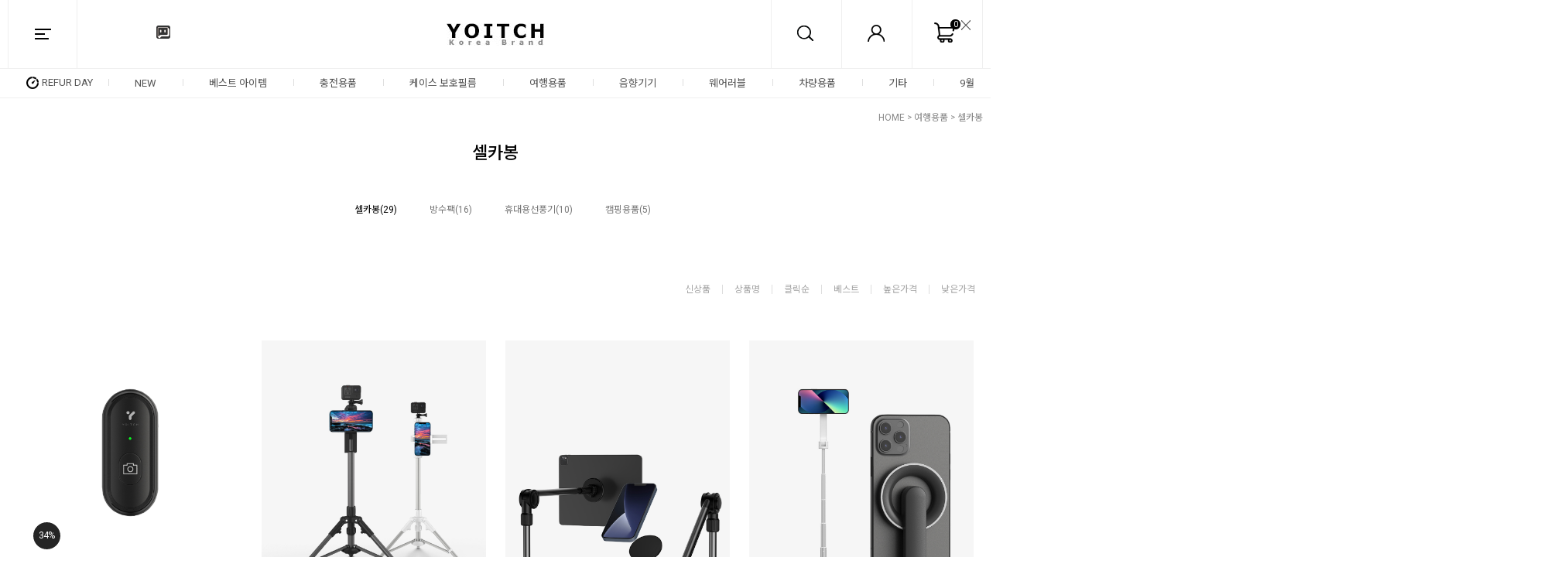

--- FILE ---
content_type: text/html
request_url: https://yoitchstore.com/shop/shopbrand.html?xcode=029&type=X&sort=&mcode=001
body_size: 16958
content:

<!DOCTYPE html PUBLIC "-//W3C//DTD HTML 4.01//EN" "http://www.w3.org/TR/html4/strict.dtd">
<html>
<head>
<meta http-equiv="CONTENT-TYPE" content="text/html;charset=EUC-KR">
<link rel="shortcut icon" href="/shopimages/yoitchcorp/favicon.ico" type="image/x-icon">
<link rel="apple-touch-icon-precomposed" href="/shopimages/yoitchcorp/mobile_web_icon.png" />
<meta name="referrer" content="no-referrer-when-downgrade" />
<meta property="og:type" content="website" />
<meta property="og:url" content="https://www.yoitchstore.com/shop/shopbrand.html?xcode=029&type=X&sort=&mcode=001" />
<title>여행용품 > 셀카봉</title>
<meta http-equiv="X-UA-Compatible" content="IE=edge" />
<meta name="description"content="스마트폰 악세사리 전문 쇼핑몰 요이치"> 

<link type="text/css" rel="stylesheet" href="/template_common/shop/basic_simple/common.css?r=1664333114" /><meta name="naver-site-verification" content="19038f31c9b49c61aa7124462e259dbef3ffa352" />
<link href="//fonts.googleapis.com/css?family=Roboto:300,400,500,700" rel="stylesheet">
<link href="//fonts.googleapis.com/css?family=Noto+Sans+KR:300,400,500,700&display=swap&subset=korean" rel="stylesheet">

<!-- ADN Tracker[공통] start -->
<script src="//fin.rainbownine.net/js/across_adn_2.0.1.js" type="text/javascript"></script>
<!-- ADN Tracker[공통] end -->
</head>
<script type="text/javascript" src="//wcs.naver.net/wcslog.js"></script>
<script type="text/javascript">
if (window.wcs) {
    if(!wcs_add) var wcs_add = {};
    wcs_add["wa"] = "s_1f557363e60";
    wcs.inflow('yoitchstore.com');
    wcs_do();
}
</script>

<body>
<script type="text/javascript" src="/js/jquery-1.7.2.min.js"></script><script type="text/javascript" src="/js/lazyload.min.js"></script>
<script type="text/javascript">
function getCookiefss(name) {
    lims = document.cookie;
    var index = lims.indexOf(name + "=");
    if (index == -1) {
        return null;
    }
    index = lims.indexOf("=", index) + 1; // first character
    var endstr = lims.indexOf(';', index);
    if (endstr == -1) {
        endstr = lims.length; // last character
    }
    return unescape(lims.substring(index, endstr));
}
</script><script type="text/javascript">
var MOBILE_USE = '';
var DESIGN_VIEW = 'PC';
</script><script type="text/javascript" src="/js/flash.js"></script>
<script type="text/javascript" src="/js/neodesign/rightbanner.js"></script>
<script type="text/javascript" src="/js/bookmark.js"></script>
<style type="text/css">

.MS_search_word { }

</style>

<script type="text/javascript" src="/js/jquery.shopbrand.js"></script>

<script type="text/javascript">

var pre_ORBAS = 'A';
var pre_min_amount = '1';
var pre_product_uid = '';
var pre_product_name = '';
var pre_product_price = '';
var pre_option_type = '';
var pre_option_display_type = '';
var pre_optionJsonData = '';
var IS_LOGIN = 'false';
var is_bulk = 'N';
var bulk_arr_info = [];
var pre_min_add_amount = '1';
var pre_max_amount = '100000';

    var is_unify_opt = '1' ? true : false; 
    var pre_baskethidden = 'A';

var is_unify_opt = true;
var ORBAS = 'A';
var min_amount = '1';
var min_add_amount = '1';
var max_amount = '100000';
var product_uid = '';
var product_name = '';
var product_price = '';
var option_type = '';
var option_display_type = '';
var is_dummy = null;
var is_exist = null;
var optionJsonData = '';
var view_member_only_price = '';
var IS_LOGIN = 'false';
var shop_language = 'kor';
var is_bulk = 'N';
var bulk_arr_info = [];
var use_option_limit = '';
var design_view = 'PC';

</script>

<link type="text/css" rel="stylesheet" href="/shopimages/yoitchcorp/template/work/32115/shopbrand.css?t=202009111632" />
<div id='blk_scroll_wings'><script type='text/javascript' src='/html/shopRbanner.html?param1=1' ></script></div>
<div id='cherrypicker_scroll'></div>
<div id="wrap">

<link type="text/css" rel="stylesheet" href="/shopimages/yoitchcorp/template/work/32115/header.1.css?t=202009280920" />
<script type="text/javascript" src="/design/yoitchcorp/0759ansome/js/jquery.bpopup.min.js"></script><!-- morenvy script -->
<script type="text/javascript" src="/design/yoitchcorp/0759ansome/js/jquery.mCustomScrollbar.min.js"></script><!-- morenvy script -->
<script type="text/javascript" src="/design/yoitchcorp/0759ansome/js/swiper.min.js"></script><!-- morenvy script -->
<link rel="stylesheet" href="/design/yoitchcorp/0759ansome/css/roll_over_effect.css"><!-- morenvy css -->
<link rel="stylesheet" href="/design/yoitchcorp/0759ansome/css/jquery.mCustomScrollbar.css"><!-- morenvy css -->
<link rel="stylesheet" href="/design/yoitchcorp/0759ansome/css/swiper.min.css"><!-- morenvy css -->
<link rel="stylesheet" href="//cdn.jsdelivr.net/npm/xeicon@2.3.3/xeicon.min.css">
<div id="hdWrap">
<div id="header" class="cboth">
	<div class="swiper-container swiper_top_banner" style="display:none;">
		<div class="swiper-wrapper"><!-- 상단 탑배너 수정하는곳 -->
			<div class="swiper-slide"><a href="#"><img src="/design/yoitchcorp/0759ansome/top_sns1.gif"> <b>FOLLOW EVENT -</b> IF YOU FOLLOW US, WE WILL GIVE YOU <b>D.C COUPON!</b></a></div>
			<div class="swiper-slide"><a href="#" class="move">요이치는 매달 이벤트를 진행하고 있습니다.                                                   <b>www.yoitchstore.com</b></a></div>
			<div class="swiper-slide"><a href="#" class="move">요이치는 6개월 리퍼서비스를 진행합니다.</a></div>
		</div>
		<div class="swiper-button-next_top_banner move"></div>
		<div class="swiper-button-prev_top_banner move"></div>
	</div><!-- //swiper_top_banner -->
	<div class="top_close is-close" id="top_close"><a href="#none"><img src="/design/yoitchcorp/0759ansome/top_close.png"></a></div>

	<div class="header_section01 cboth">
		<div class="T_left_area">
			<div class="btn_all allcategory_open"><a href="#none" class="all_ct"></a></div>
			<ul class="Tmenu01"> <!-- 상단 좌측 메뉴 수정하는곳 -->
                <li><a href="https://www.facebook.com/Yoitch.Korea/" target="blank"><i class="xi-facebook xi-x"></i></a></li>
                <li><a href="https://www.instagram.com/yoitch_official/" target="blank"><i class="xi-instagram xi-x"></i></a></li>
                <li><a href="https://smartstore.naver.com/yoitch" target="blank"><i class="xi-naver xi-x"></i></a></li>
                <li><a href="https://www.youtube.com/channel/UCBO-e0RrzOrUlUePjdmTCAg" target="blank"><i class="xi-youtube-play xi-x"></i></a></li>
                <li><a href="https://talk.naver.com/app/bridge/ct/WC8HJ4" target="blank"><img src="/design/yoitchcorp/0759ansome/n_talk_ico.png"></a></li>
            </ul>
		</div>
		<div class="top_logo"><a href="/"><img src="/design/yoitchcorp/0759ansome/top_logo.gif"></a></div>

		<div class="T_right_area">
			<ul class="Tmenu02">
				<li><a href="/shop/basket.html" class="top_cart"><span id="user_basket_quantity" class="user_basket_quantity"></span></a></li>
				<li class="hv_myp">
					<a href="/shop/member.html?type=mynewmain" class="top_myp"></a>
					<ul class="area_myp">
												<li class="tit_mp"><a>로그인/회원가입</a></li>
						<li><a href="/shop/member.html?type=login">- 로그인</a></li>
						<li class="join"><a href="/shop/idinfo.html">- 회원가입</a></li>
						<li><a href="/shop/confirm_login.html?type=myorder">- 주문목록/배송조회</a></li>
											</ul>
				</li>
				<li class="search_open"><a href="#none" class="top_sc"></a></li>
			</ul>
		</div>
	</div><!-- //header_section01 -->

	<div class="header_section02" id="comment_top">
		<div class="swiper-container swiper_top_menu">
			<ul class="swiper-wrapper" id="left_menu">
				<li class="swiper-slide time_icon"><a href="/shop/shopbrand.html?xcode=025&type=O" class="animated">REFUR DAY</a></li><!-- 상단 카테고리 타임세일 카테고리 수정하는곳 -->
				                                                                                <li class="swiper-slide">
                <a href="/shop/shopbrand.html?type=P&xcode=006">NEW</a>
                                </li>
                                                                <li class="swiper-slide">
                <a href="/shop/shopbrand.html?type=P&xcode=007">베스트 아이템</a>
                                </li>
                                                                <li class="swiper-slide">
                <a href="/shop/shopbrand.html?type=X&xcode=008">충전용품</a>
                                <ul class="sub1">
                                <li>
                <a href="/shop/shopbrand.html?type=M&xcode=008&mcode=002">무선충전기</a>
                                </li>
                                <li>
                <a href="/shop/shopbrand.html?type=M&xcode=008&mcode=003">보조배터리</a>
                                </li>
                                <li>
                <a href="/shop/shopbrand.html?type=M&xcode=008&mcode=001">충전기</a>
                                </li>
                                <li>
                <a href="/shop/shopbrand.html?type=M&xcode=008&mcode=004">케이블</a>
                                </li>
                                </ul><!-- //sub1 -->
                                </li>
                                                                <li class="swiper-slide">
                <a href="/shop/shopbrand.html?type=X&xcode=027">케이스 보호필름</a>
                                <ul class="sub1">
                                <li>
                <a href="/shop/shopbrand.html?type=M&xcode=027&mcode=001">아이폰</a>
                                </li>
                                <li>
                <a href="/shop/shopbrand.html?type=M&xcode=027&mcode=002">안드로이드폰</a>
                                </li>
                                <li>
                <a href="/shop/shopbrand.html?type=M&xcode=027&mcode=003">아이패드</a>
                                </li>
                                </ul><!-- //sub1 -->
                                </li>
                                                                <li class="swiper-slide">
                <a href="/shop/shopbrand.html?type=X&xcode=029">여행용품</a>
                                <ul class="sub1">
                                <li>
                <a href="/shop/shopbrand.html?type=M&xcode=029&mcode=001">셀카봉</a>
                                </li>
                                <li>
                <a href="/shop/shopbrand.html?type=M&xcode=029&mcode=002">방수팩</a>
                                </li>
                                <li>
                <a href="/shop/shopbrand.html?type=M&xcode=029&mcode=003">휴대용선풍기</a>
                                </li>
                                <li>
                <a href="/shop/shopbrand.html?type=M&xcode=029&mcode=004">캠핑용품</a>
                                </li>
                                </ul><!-- //sub1 -->
                                </li>
                                                                <li class="swiper-slide">
                <a href="/shop/shopbrand.html?type=X&xcode=030">음향기기</a>
                                <ul class="sub1">
                                <li>
                <a href="/shop/shopbrand.html?type=M&xcode=030&mcode=001">유선이어폰</a>
                                </li>
                                <li>
                <a href="/shop/shopbrand.html?type=M&xcode=030&mcode=002">블루투스이어폰</a>
                                </li>
                                <li>
                <a href="/shop/shopbrand.html?type=M&xcode=030&mcode=003">블루투스마이크</a>
                                </li>
                                </ul><!-- //sub1 -->
                                </li>
                                                                <li class="swiper-slide">
                <a href="/shop/shopbrand.html?type=X&xcode=028">웨어러블</a>
                                <ul class="sub1">
                                <li>
                <a href="/shop/shopbrand.html?type=M&xcode=028&mcode=001">에어팟</a>
                                </li>
                                <li>
                <a href="/shop/shopbrand.html?type=M&xcode=028&mcode=002">갤럭시버즈</a>
                                </li>
                                <li>
                <a href="/shop/shopbrand.html?type=M&xcode=028&mcode=003">스트랩</a>
                                </li>
                                </ul><!-- //sub1 -->
                                </li>
                                                                <li class="swiper-slide">
                <a href="/shop/shopbrand.html?type=X&xcode=031">차량용품</a>
                                <ul class="sub1">
                                <li>
                <a href="/shop/shopbrand.html?type=M&xcode=031&mcode=001">차량용충전기</a>
                                </li>
                                <li>
                <a href="/shop/shopbrand.html?type=M&xcode=031&mcode=002">차량용거치대</a>
                                </li>
                                <li>
                <a href="/shop/shopbrand.html?type=M&xcode=031&mcode=003">차량용무선충전기</a>
                                </li>
                                <li>
                <a href="/shop/shopbrand.html?type=M&xcode=031&mcode=004">차량용공기청정기</a>
                                </li>
                                </ul><!-- //sub1 -->
                                </li>
                                                                <li class="swiper-slide">
                <a href="/shop/shopbrand.html?type=X&xcode=032">기타</a>
                                <ul class="sub1">
                                <li>
                <a href="/shop/shopbrand.html?type=M&xcode=032&mcode=001">가습기</a>
                                </li>
                                <li>
                <a href="/shop/shopbrand.html?type=M&xcode=032&mcode=002">마사지건</a>
                                </li>
                                <li>
                <a href="/shop/shopbrand.html?type=M&xcode=032&mcode=003">PC주변기기</a>
                                </li>
                                <li>
                <a href="/shop/shopbrand.html?type=M&xcode=032&mcode=004">기타</a>
                                </li>
                                </ul><!-- //sub1 -->
                                </li>
                                                                <li class="swiper-slide">
                <a href="/shop/shopbrand.html?type=X&xcode=035">9월</a>
                                </li>
                                
				<li class="swiper-slide header_section02_comm">
					<a href="#none">COMMUNITY</a>
					<ul class="sub1"><!-- 상단 카테고리 커뮤니티 수정하는곳 -->
						<li><a href="/board/board.html?code=yoitchcorp_board2">공지사항</a></li>
						<li><a href="/board/board.html?code=yoitchcorp">상품문의</a></li>
						<li><a href="/board/board.html?code=yoitchcorp_board1">상품후기</a></li>
					</ul><!-- //comm_top_sub -->
				</li>
			</ul>
			<div class="swiper-button-next_top_menu move"></div>
			<div class="swiper-button-prev_top_menu move"></div>
			<div class="left_ba"></div><div class="right_ba"></div>
		</div><!-- //swiper_top_menu -->

		<div class="search_area">
			<div class="search_inner">
				<p class="close" id="btn_close2"><img src="/design/yoitchcorp/0759ansome/btn_close2.png" class="rotate"></p>
				<div class="search_inner2">
					<form action="/shop/shopbrand.html" method="post" name="search">					<fieldset>
						<legend>검색 폼</legend>
						<input name="search" onkeydown="CheckKey_search();" value=""  class="MS_search_word" />						<a href="javascript:prev_search();search_submit();"><input type="image" class="btn-sch" src="/design/yoitchcorp/0759ansome/search_btn.png" alt="검색" /></a>
					</fieldset>
					</form>				</div><!-- //search_inner2 -->

				<div class="swiper-container hot_keyword"><!-- 상단 검색영역 인기검색어 수정하는곳 -->
					<div class="tit_key"><!--/company_name/--> 인기검색어 <b>#TOP 7</b></div>
					<ul class="swiper-wrapper">
						<li class="swiper-slide"><span class="keyword_num"></span><a href="#">셀카봉</a></li>
						<li class="swiper-slide"><span class="keyword_num"></span><a href="#">방수팩</a></li>
						<li class="swiper-slide"><span class="keyword_num"></span><a href="#">고속충전케이블</a></li>
						<li class="swiper-slide"><span class="keyword_num"></span><a href="#">아이폰케이블</a></li>
						<li class="swiper-slide"><span class="keyword_num"></span><a href="#">충전기</a></li>
						<li class="swiper-slide"><span class="keyword_num"></span><a href="#">멀티충전기</a></li>
						<li class="swiper-slide"><span class="keyword_num"></span><a href="#">일회용마스크</a></li>
					</ul>
				</div><!-- //hot_keyword -->
			</div><!-- //search_inner -->
		</div><!-- //search_area -->
	</div><!-- //header_section02 -->

	<div id="allcategory">
		<div class="all_cate_area">
			<a class="mintroClose close"><img src="/design/yoitchcorp/0759ansome/btn_x.png" class="rotate"></a>

			<div class="all_logo"><a href="#"><img src="/design/yoitchcorp/0759ansome/top_logo.gif"></a></div>
			<!-- 로그인 버튼 영역 -->
			<div class="top_log cboth">
				<ul>
										<li><a href="/shop/idinfo.html" class="black">JOIN US</a></li>
					<li><a href="/shop/member.html?type=login">LOG IN</a></li>
									</ul>
			</div>

			<div class="cboth box_scroll cut">
				<div class="navCategory">
					<nav>
						<ul>
																					<li><a href="/shop/shopbrand.html?type=O&xcode=025">REFUR DAY</a></li>
																												<li><a href="/shop/shopbrand.html?type=P&xcode=006">NEW</a></li>
																												<li><a href="/shop/shopbrand.html?type=P&xcode=007">베스트 아이템</a></li>
																												<li>
								<a href="/shop/shopbrand.html?type=X&xcode=008">충전용품</a><span class="mo icon_down"></span>
								<ul>
																											<li><a href="/shop/shopbrand.html?type=M&xcode=008&mcode=002">- 무선충전기</a></li>
																																				<li><a href="/shop/shopbrand.html?type=M&xcode=008&mcode=003">- 보조배터리</a></li>
																																				<li><a href="/shop/shopbrand.html?type=M&xcode=008&mcode=001">- 충전기</a></li>
																																				<li><a href="/shop/shopbrand.html?type=M&xcode=008&mcode=004">- 케이블</a></li>
																										</ul>
							</li>
																												<li>
								<a href="/shop/shopbrand.html?type=X&xcode=027">케이스 보호필름</a><span class="mo icon_down"></span>
								<ul>
																											<li><a href="/shop/shopbrand.html?type=M&xcode=027&mcode=001">- 아이폰</a></li>
																																				<li><a href="/shop/shopbrand.html?type=M&xcode=027&mcode=002">- 안드로이드폰</a></li>
																																				<li><a href="/shop/shopbrand.html?type=M&xcode=027&mcode=003">- 아이패드</a></li>
																										</ul>
							</li>
																												<li>
								<a href="/shop/shopbrand.html?type=X&xcode=029">여행용품</a><span class="mo icon_down"></span>
								<ul>
																											<li><a href="/shop/shopbrand.html?type=M&xcode=029&mcode=001">- 셀카봉</a></li>
																																				<li><a href="/shop/shopbrand.html?type=M&xcode=029&mcode=002">- 방수팩</a></li>
																																				<li><a href="/shop/shopbrand.html?type=M&xcode=029&mcode=003">- 휴대용선풍기</a></li>
																																				<li><a href="/shop/shopbrand.html?type=M&xcode=029&mcode=004">- 캠핑용품</a></li>
																										</ul>
							</li>
																												<li>
								<a href="/shop/shopbrand.html?type=X&xcode=030">음향기기</a><span class="mo icon_down"></span>
								<ul>
																											<li><a href="/shop/shopbrand.html?type=M&xcode=030&mcode=001">- 유선이어폰</a></li>
																																				<li><a href="/shop/shopbrand.html?type=M&xcode=030&mcode=002">- 블루투스이어폰</a></li>
																																				<li><a href="/shop/shopbrand.html?type=M&xcode=030&mcode=003">- 블루투스마이크</a></li>
																										</ul>
							</li>
																												<li>
								<a href="/shop/shopbrand.html?type=X&xcode=028">웨어러블</a><span class="mo icon_down"></span>
								<ul>
																											<li><a href="/shop/shopbrand.html?type=M&xcode=028&mcode=001">- 에어팟</a></li>
																																				<li><a href="/shop/shopbrand.html?type=M&xcode=028&mcode=002">- 갤럭시버즈</a></li>
																																				<li><a href="/shop/shopbrand.html?type=M&xcode=028&mcode=003">- 스트랩</a></li>
																										</ul>
							</li>
																												<li>
								<a href="/shop/shopbrand.html?type=X&xcode=031">차량용품</a><span class="mo icon_down"></span>
								<ul>
																											<li><a href="/shop/shopbrand.html?type=M&xcode=031&mcode=001">- 차량용충전기</a></li>
																																				<li><a href="/shop/shopbrand.html?type=M&xcode=031&mcode=002">- 차량용거치대</a></li>
																																				<li><a href="/shop/shopbrand.html?type=M&xcode=031&mcode=003">- 차량용무선충전기</a></li>
																																				<li><a href="/shop/shopbrand.html?type=M&xcode=031&mcode=004">- 차량용공기청정기</a></li>
																										</ul>
							</li>
																												<li>
								<a href="/shop/shopbrand.html?type=X&xcode=032">기타</a><span class="mo icon_down"></span>
								<ul>
																											<li><a href="/shop/shopbrand.html?type=M&xcode=032&mcode=001">- 가습기</a></li>
																																				<li><a href="/shop/shopbrand.html?type=M&xcode=032&mcode=002">- 마사지건</a></li>
																																				<li><a href="/shop/shopbrand.html?type=M&xcode=032&mcode=003">- PC주변기기</a></li>
																																				<li><a href="/shop/shopbrand.html?type=M&xcode=032&mcode=004">- 기타</a></li>
																										</ul>
							</li>
																												<li><a href="/shop/shopbrand.html?type=X&xcode=035">9월</a></li>
														
							<li class="box_community"><!-- 전체카테고리 커뮤니티 수정하는곳 -->
								<a href="#none">COMMUNITY</a><span class="mo icon_down"></span>
								<ul>
									<li><a href="/board/board.html?code=yoitchcorp_board2">공지사항</a></li>
									<li><a href="/board/board.html?code=yoitchcorp">상품문의</a></li>
									<li><a href="/board/board.html?code=yoitchcorp_board1">상품후기</a></li>
								</ul>
							</li>
						</ul>
					</nav>
				</div>

				<!-- 고객센터 정보영역 -->
				<div class="cboth top_cs">
					<div class="txt01">요이치 고객센터</div>
					<div class="txt02">070.4219.5012</div>
					<div class="txt03">평일 오전 10:00 ~ 오후 5:00<br/><span>토, 일, 공휴일 휴무</span><br/>yoitchcs@yoitch.com</div>
				</div>
                <div class="cboth top_cs">
					<div class=""><a href="https://talk.naver.com/app/bridge/ct/WC8HJ4" target="blank"><img src="/design/yoitchcorp/0759ansome/n_talk_banner.png"></a></div>
				</div>                
				<!-- 최근본상품 영역 -->
				<div class="cboth top_recent">
					<div class="txt01">오늘 본 상품</div>
					<div class="cboth" id="recent"></div>
				</div>
				<div class="cboth pdt200"></div>
			</div><!--// box_scroll -->
		</div><!-- //all_cate_area -->
	</div><!-- //allcategory -->
</div><!-- //header -->
</div><!-- #hdWrap -->


<script type="text/javascript" src="/shopimages/yoitchcorp/template/work/32115/header.1.js?t=202009280920"></script>
<script type="text/javascript" src="/design/yoitchcorp/0759ansome/js/jquery.plugin.min.js"></script><!-- morenvy script -->
<script type="text/javascript" src="/design/yoitchcorp/0759ansome/js/jquery.countdown.min.js"></script><!-- morenvy script -->
<div id="contentWrapper">
<div id="contentWrap">

<link type="text/css" rel="stylesheet" href="/template_common/shop/basic_simple/menu.1.css?t=201711221039" />
 <div id="content">
<div id="productClass">
	<div class="prd-class-hd width1260">
		<dl class="loc-navi">
			<dt class="blind">현재 위치</dt>
			<dd>
				<a href="/">HOME</a>
				 &gt; <a href="/shop/shopbrand.html?xcode=029&type=X">여행용품</a>				 &gt; <a href="/shop/shopbrand.html?xcode=029&type=M&mcode=001">셀카봉</a>							</dd>
		</dl>
	</div><!-- .prd-class-hd -->
	<div class="page-body">
		<div class="cate-wrap">
            <div class="bcate">셀카봉</div>
														<div class="class-list">	
					<ul>
											<li><a href="/shop/shopbrand.html?xcode=029&type=M&mcode=001" class="sel">셀카봉(29)</a></li>
											<li><a href="/shop/shopbrand.html?xcode=029&type=M&mcode=002" class="">방수팩(16)</a></li>
											<li><a href="/shop/shopbrand.html?xcode=029&type=M&mcode=003" class="">휴대용선풍기(10)</a></li>
											<li><a href="/shop/shopbrand.html?xcode=029&type=M&mcode=004" class="">캠핑용품(5)</a></li>
										</ul>
				</div>
							 
		</div><!-- //cate-wrap -->
		
		
		
		<div class="item-wrap width1260 cboth">
			<div class="item-info">
				<dl class="item-order sort">
					<dt class="blind">검색결과 정렬</dt>
					<dd>
						<ul>
							<li>							<a href="javascript:sendsort('order');"><span>신상품</span></a>
							</li>

							<li>							<a href="javascript:sendsort('brandname')"><span>상품명</span></a>
							</li>

							<li>							<a href="javascript:sendsort('viewcnt')"><span>클릭순</span></a>
							</li>

							<li>							<a href="javascript:sendsort('sellcnt')"><span>베스트</span></a>
							</li>

							<li>							<a href="javascript:sendsort('price2')"><span>높은가격</span></a>
							</li>

							<li class="nobg">							<a href="javascript:sendsort('price')"><span>낮은가격</span></a>
							</li>
						</ul>
					</dd>
				 </dl><!-- .total-sort -->
			</div>
			
						<div class="cboth timedeal_box">
				<div class="prd-list">
					<table summary="상품이미지, 상품 설명, 가격">
					<caption>베스트 아이템 상품 리스트</caption>
					<colgroup>
						<col width="25%" />
						<col width="25%" />
						<col width="25%" />
						<col width="25%" />
					</colgroup>
					<tbody>
					<tr>
										<td>
					<div class="tb-center">
						<div class="box">
							<div class="thumb salebox">
								<a href="/shop/shopdetail.html?branduid=3394294&xcode=029&mcode=001&scode=&type=X&sort=manual&cur_code=029001&search=&GfDT=bWh3UQ%3D%3D"><img class="MS_prod_img_m" src="/shopimages/yoitchcorp/0290010000342.jpg?1715054923" alt="상품 섬네일" /></a>
								<input type="hidden" name="custom_price" value="14900"/>
								<input type="hidden" name="product_price" value="9900"/>
								<div id='sale_bg'><span class="sale_text"></span></div>
                                <div class="cboth timesale_box">타임세일</div>
							</div>
							<ul class="info">
								<li class="dsc">요이치 지라프 블루투스 리모컨</li>
								<!--<li class="subname">요이치 지라프 블루투스 리모컨</li>-->
																<li class="pdt10">
																																						<span class="consumer">14,900원</span>
																				<span class="price">9,900원</span>
																									</li>
																							</ul>
						</div>
					</div>
					</td>
															<td>
					<div class="tb-center">
						<div class="box">
							<div class="thumb salebox">
								<a href="/shop/shopdetail.html?branduid=3375528&xcode=029&mcode=001&scode=&type=X&sort=manual&cur_code=029001&search=&GfDT=am53UA%3D%3D"><img class="MS_prod_img_m" src="/shopimages/yoitchcorp/0290010000282.jpg?1638852176" alt="상품 섬네일" /></a>
								<input type="hidden" name="custom_price" value="59800"/>
								<input type="hidden" name="product_price" value="39800"/>
								<div id='sale_bg'><span class="sale_text"></span></div>
                                <div class="cboth timesale_box">타임세일</div>
							</div>
							<ul class="info">
								<li class="dsc">스파이더 엑스 스마트폰 미러리스 카메라 유튜브 브이로그 듀얼 삼각대 YSS-T800</li>
								<!--<li class="subname">스파이더 엑스 스마트폰 미러리스 카메라 유튜브 브이로그 듀얼 삼각대</li>-->
																<li class="pdt10">
																																						<span class="consumer">59,800원</span>
																				<span class="price">39,800원</span>
																									</li>
																							</ul>
						</div>
					</div>
					</td>
															<td>
					<div class="tb-center">
						<div class="box">
							<div class="thumb salebox">
								<a href="/shop/shopdetail.html?branduid=3390323&xcode=029&mcode=001&scode=&type=X&sort=manual&cur_code=029001&search=&GfDT=bmp8W14%3D"><img class="MS_prod_img_m" src="/shopimages/yoitchcorp/0290010000332.jpg?1694158432" alt="상품 섬네일" /></a>
								<input type="hidden" name="custom_price" value="41800"/>
								<input type="hidden" name="product_price" value="29800"/>
								<div id='sale_bg'><span class="sale_text"></span></div>
                                <div class="cboth timesale_box">타임세일</div>
							</div>
							<ul class="info">
								<li class="dsc">브라이트M 맥세이프 아이폰 갤럭시 아이패드 자바라 거치대</li>
								<!--<li class="subname">브라이트M 맥세이프 아이폰 갤럭시 아이패드 자바라 거치대</li>-->
																<li class="pdt10">
																																						<span class="consumer">41,800원</span>
																				<span class="price">29,800원</span>
																									</li>
																							</ul>
						</div>
					</div>
					</td>
															<td>
					<div class="tb-center">
						<div class="box">
							<div class="thumb salebox">
								<a href="/shop/shopdetail.html?branduid=3390096&xcode=029&mcode=001&scode=&type=X&sort=manual&cur_code=029001&search=&GfDT=bGp3Ug%3D%3D"><img class="MS_prod_img_m" src="/shopimages/yoitchcorp/0290010000322.jpg?1692690361" alt="상품 섬네일" /></a>
								<input type="hidden" name="custom_price" value="44800"/>
								<input type="hidden" name="product_price" value="34800"/>
								<div id='sale_bg'><span class="sale_text"></span></div>
                                <div class="cboth timesale_box">타임세일</div>
							</div>
							<ul class="info">
								<li class="dsc">욜로 녹스 아이폰 갤럭시 맥세이프 셀카봉 삼각대</li>
								<!--<li class="subname">욜로 녹스 아이폰 갤럭시 맥세이프 셀카봉 삼각대</li>-->
																<li class="pdt10">
																																						<span class="consumer">44,800원</span>
																				<span class="price">34,800원</span>
																									</li>
																							</ul>
						</div>
					</div>
					</td>
										</tr><tr>
															<td>
					<div class="tb-center">
						<div class="box">
							<div class="thumb salebox">
								<a href="/shop/shopdetail.html?branduid=3360162&xcode=029&mcode=001&scode=&type=X&sort=manual&cur_code=029001&search=&GfDT=a293VQ%3D%3D"><img class="MS_prod_img_m" src="/shopimages/yoitchcorp/0290010000202.jpg?1593503729" alt="상품 섬네일" /></a>
								<input type="hidden" name="custom_price" value="49800"/>
								<input type="hidden" name="product_price" value="39800"/>
								<div id='sale_bg'><span class="sale_text"></span></div>
                                <div class="cboth timesale_box">타임세일</div>
							</div>
							<ul class="info">
								<li class="dsc">욜로 4세대 아이폰 갤럭시 스마트폰 블루투스 셀카봉 삼각대</li>
								<!--<li class="subname">욜로 4세대 아이폰 갤럭시 스마트폰 블루투스 셀카봉 삼각대</li>-->
																<li class="pdt10">
																																						<span class="consumer">49,800원</span>
																				<span class="price">39,800원</span>
																									</li>
																							</ul>
						</div>
					</div>
					</td>
															<td>
					<div class="tb-center">
						<div class="box">
							<div class="thumb salebox">
								<a href="/shop/shopdetail.html?branduid=1535&xcode=029&mcode=001&scode=&type=X&sort=manual&cur_code=029001&search=&GfDT=a2V4"><img class="MS_prod_img_m" src="/shopimages/yoitchcorp/0290010000132.jpg?1593504343" alt="상품 섬네일" /></a>
								<input type="hidden" name="custom_price" value="32800"/>
								<input type="hidden" name="product_price" value="24800"/>
								<div id='sale_bg'><span class="sale_text"></span></div>
                                <div class="cboth timesale_box">타임세일</div>
							</div>
							<ul class="info">
								<li class="dsc">요이치 스마트폰 무선 블루투스 셀카봉 삼각대 거치대 욜로WT300</li>
								<!--<li class="subname"></li>-->
																<li class="pdt10">
																																						<span class="consumer">32,800원</span>
																				<span class="price">24,800원</span>
																									</li>
																							</ul>
						</div>
					</div>
					</td>
															<td>
					<div class="tb-center">
						<div class="box">
							<div class="thumb salebox">
								<a href="/shop/shopdetail.html?branduid=3355583&xcode=029&mcode=001&scode=&type=X&sort=manual&cur_code=029001&search=&GfDT=bmt6W1o%3D"><img class="MS_prod_img_m" src="/shopimages/yoitchcorp/0290010000062.jpg?1594362820" alt="상품 섬네일" /></a>
								<input type="hidden" name="custom_price" value="38800"/>
								<input type="hidden" name="product_price" value="37800"/>
								<div id='sale_bg'><span class="sale_text"></span></div>
                                <div class="cboth timesale_box">타임세일</div>
							</div>
							<ul class="info">
								<li class="dsc">스마트폰 삼각대 리모컨 포함 3세대 셀카봉 YSS-WT700</li>
								<!--<li class="subname">스마트폰 삼각대 리모컨 포함 3세대 셀카봉 YSS-WT700</li>-->
																<li class="pdt10">
																																						<span class="consumer">38,800원</span>
																				<span class="price">37,800원</span>
																									</li>
																							</ul>
						</div>
					</div>
					</td>
															<td>
					<div class="tb-center">
						<div class="box">
							<div class="thumb salebox">
								<a href="/shop/shopdetail.html?branduid=3361991&xcode=029&mcode=001&scode=&type=X&sort=manual&cur_code=029001&search=&GfDT=bml5W1s%3D"><img class="MS_prod_img_m" src="/shopimages/yoitchcorp/0290010000012.jpg?1594362529" alt="상품 섬네일" /></a>
								<input type="hidden" name="custom_price" value="27900"/>
								<input type="hidden" name="product_price" value="25900"/>
								<div id='sale_bg'><span class="sale_text"></span></div>
                                <div class="cboth timesale_box">타임세일</div>
							</div>
							<ul class="info">
								<li class="dsc">글로우 조명 LED 블루투스 셀카봉 YSS-W300</li>
								<!--<li class="subname">글로우 LED 조명 블루투스 셀카봉 YSS-W300<br />
</li>-->
																<li class="pdt10">
																																						<span class="consumer">27,900원</span>
																				<span class="price">25,900원</span>
																									</li>
																							</ul>
						</div>
					</div>
					</td>
										</tr><tr>
															<td>
					<div class="tb-center">
						<div class="box">
							<div class="thumb salebox">
								<a href="/shop/shopdetail.html?branduid=3369674&xcode=029&mcode=001&scode=&type=X&sort=manual&cur_code=029001&search=&GfDT=bG13WQ%3D%3D"><img class="MS_prod_img_m" src="/shopimages/yoitchcorp/0290010000252.jpg?1594362435" alt="상품 섬네일" /></a>
								<input type="hidden" name="custom_price" value="29800"/>
								<input type="hidden" name="product_price" value="10900"/>
								<div id='sale_bg'><span class="sale_text"></span></div>
                                <div class="cboth timesale_box">타임세일</div>
							</div>
							<ul class="info">
								<li class="dsc">튤립 블루투스 셀카봉 삼각대</li>
								<!--<li class="subname">튤립 블루투스 셀카봉 삼각대</li>-->
																<li class="pdt10">
																																						<span class="consumer">29,800원</span>
																				<span class="price">10,900원</span>
																									</li>
																							</ul>
						</div>
					</div>
					</td>
															<td>
					<div class="tb-center">
						<div class="box">
							<div class="thumb salebox">
								<a href="/shop/shopdetail.html?branduid=3369738&xcode=029&mcode=001&scode=&type=X&sort=manual&cur_code=029001&search=&GfDT=bmp6W1U%3D"><img class="MS_prod_img_m" src="/shopimages/yoitchcorp/0290010000262.jpg?1594365122" alt="상품 섬네일" /></a>
								<input type="hidden" name="custom_price" value="29800"/>
								<input type="hidden" name="product_price" value="12900"/>
								<div id='sale_bg'><span class="sale_text"></span></div>
                                <div class="cboth timesale_box">타임세일</div>
							</div>
							<ul class="info">
								<li class="dsc">스마트폰 태블릿 침대 자바라 거치대</li>
								<!--<li class="subname">스마트폰 태블릿 침대 자바라 거치대</li>-->
																<li class="pdt10">
																																						<span class="consumer">29,800원</span>
																				<span class="price">12,900원</span>
																									</li>
																							</ul>
						</div>
					</div>
					</td>
															<td>
					<div class="tb-center">
						<div class="box">
							<div class="thumb salebox">
								<a href="/shop/shopdetail.html?branduid=3355704&xcode=029&mcode=001&scode=&type=X&sort=manual&cur_code=029001&search=&GfDT=bmt7W11E"><img class="MS_prod_img_m" src="/shopimages/yoitchcorp/0290010000052.jpg?1594362799" alt="상품 섬네일" /></a>
								<input type="hidden" name="custom_price" value="25900"/>
								<input type="hidden" name="product_price" value="19800"/>
								<div id='sale_bg'><span class="sale_text"></span></div>
                                <div class="cboth timesale_box">타임세일</div>
							</div>
							<ul class="info">
								<li class="dsc">블루투스 무선 셀카봉 제이크 2세대 YSS-B300</li>
								<!--<li class="subname">요이치 제이크 셀카봉2세대 YSS-B300<br />
</li>-->
																<li class="pdt10">
																																						<span class="consumer">25,900원</span>
																				<span class="price">19,800원</span>
																									</li>
																							</ul>
						</div>
					</div>
					</td>
															<td>
					<div class="tb-center">
						<div class="box">
							<div class="thumb salebox">
								<a href="/shop/shopdetail.html?branduid=3359322&xcode=029&mcode=001&scode=&type=X&sort=manual&cur_code=029001&search=&GfDT=bmp3UF0%3D"><img class="MS_prod_img_m" src="/shopimages/yoitchcorp/0290010000212.jpg?1594362669" alt="상품 섬네일" /></a>
								<input type="hidden" name="custom_price" value="39800"/>
								<input type="hidden" name="product_price" value="24900"/>
								<div id='sale_bg'><span class="sale_text"></span></div>
                                <div class="cboth timesale_box">타임세일</div>
							</div>
							<ul class="info">
								<li class="dsc">욜로 미니 삼각대 셀카봉 YSS-ST400</li>
								<!--<li class="subname">욜로 미니 삼각대 셀카봉 YSS-ST400</li>-->
																<li class="pdt10">
																																						<span class="consumer">39,800원</span>
																				<span class="price">24,900원</span>
																									</li>
																							</ul>
						</div>
					</div>
					</td>
										</tr><tr>
															</tr>
					</tbody>
					</table>
				</div>
			</div><!-- //timedeal_box -->
											   
			<div class="paging">
																				<a href="/shop/shopbrand.html?type=X&xcode=029&mcode=001&sort=&page=1" class="now">1</a>
																<a href="/shop/shopbrand.html?type=X&xcode=029&mcode=001&sort=&page=2">2</a>
																<a href="/shop/shopbrand.html?type=X&xcode=029&mcode=001&sort=&page=3">3</a>
																				<a href="/shop/shopbrand.html?type=X&xcode=029&mcode=001&sort=&page=3"  class="last">&gt;&gt;</a>
							</div>
					   
		</div><!-- //item-wrap -->
	</div><!-- .page-body -->
</div><!-- #productClass -->
</div><!-- #content -->
</div><!-- #contentWrap -->
</div><!-- #contentWrapper-->
<hr />

<link type="text/css" rel="stylesheet" href="/shopimages/yoitchcorp/template/work/32115/footer.1.css?t=202412121643" />
<div id="footer">
	<div class="ft_sec01">
		<div class="bt_inner">
			<ul class="fleft">
				<li><a href="#">회사소개</a><span class="bt_bar">|</span></li>
				<li><a href="/html/info.html">이용안내</a><span class="bt_bar">|</span></li>
				<li><a href="javascript:bottom_privacy();" class="bk">개인정보처리방침</a><span class="bt_bar">|</span></li>
				<li><a href="javascript:view_join_terms();">이용약관</a></li>
			</ul>
			<ul class="fright">
				<li><a href="#">홈으로</a><span class="bt_bar">|</span></li>
				<li><a href="#">위로가기</a></li>
			</ul>
		</div>
	</div><!-- //ft_sec01 -->

	<div class="cboth ft_sec02">
		<div class="bt_inner">
			<div class="fleft cs_area">
				<div class="tit_cs">요이치 고객센터</div>
				<div class="cs_sec"> <!-- CUSTOMER CENTER : 정보 -->
					<div class="fleft ft_phone">070.4219.5012</div>
					<div class="fleft cs_info">평일 오전 10:00 - 오후 4:00  /  점심 오후 12:00 - 오후 1:00<br/><span class="bk">토, 일, 공휴일 휴무</span></div>
				</div>
			</div>

			<div class="fleft bank_area"> <!-- BANK ACCOUNT : 정보 -->
				<div class="tit_bank">입금계좌 정보</div>
				<div class="bk_sec">
					<div class="fleft bank_info">신한은행 : 140-013-570450 주식회사 요이치</div>
				</div>
			</div>

			<div class="fleft return_area"> <!-- 반품주소안내 -->
				<div class="tit_return">반품 및 교환 주소</div>
				<div class="rt_sec">
					<div class="fleft rt_info">경기도 양주시 광적면 화합로 73 (주)요이치<br/><span>자세한 사항은 문의게시판 혹은 공지사항을 참고해주세요</span></div>
				</div>
			</div>
		</div>
	</div><!-- //ft_sec02 -->

	<div class="cboth ft_sec03">
		<div class="bt_inner">
			<div class="fleft com_info">
				회사명 : 주식회사 요이치  /  대표 : 손영일  /  주소 : 경기도 의정부시 문충로 74,고산 듀클래스 B동 515호  /  전화번호 : 070-4219-5012  <!--/  FAX :-->070-4219-5012 <br/>
				사업자등록번호 : 455-81-00534 <a href="https://www.ftc.go.kr/bizCommPop.do?wrkr_no=4558100534" target="_blank">[사업자정보확인]</a>  /  개인정보보호책임자 : 손영일(<a href="javascript: __mk_open('/html/email.html', 'link_send_mail', 'width=500px, height=500px, scrollbars=yes');">open@yoitch.com</a>)  /  통신판매업신고번호 : 2017 의정부흥선 0160호			</div>
			<div class="cboth copyright">COPYRIGHT BY 주식회사 요이치 ALL RIGHTS RESERVED. Hosting by (주)요이치 - 열심히 하는 요이치가 되겠습니다 - 요이치 일동</div>
			<span class="escrow"><a href="#"><img src="/design/yoitchcorp/0759ansome/bt_escrow.gif"></a></span><!-- 하단 에스크로 배너 링크수정 -->
		</div>
	</div><!-- //ft_sec03 -->

	    <div class="ft-escrow">
                        <a href="http://www.yoitchstore.com" onclick="window.open('//www.danalpay.com/escrow/confirmation.aspx?param=9010080788', 'escrow', 'height=700, width=450, scrollbars=yes, resizable=yes'); return false;">
                    <img src="/images/common/escrow_bg_dn.gif" align="absmiddle" border="0" />
                </a>    </div>
        </div><!-- //footer -->
<style type="text/css">#MS_shopping_tab { bottom: 0; position: fixed; _position: absolute; text-align: center; width:100%; z-index: 10000; } </style>
<div id="MS_shopping_tab">
<script type="text/javascript" src="/html/shopping_tab.inc.html?xcode=029&type=X&sort=&mcode=001&request_uri=%2Fshop%2Fshopbrand.html%3Fxcode%3D029%26type%3DX%26sort%3D%26mcode%3D001"></script>
</div>

<!-- ADN 클로징패널 설치  start -->
<script type="text/javascript">
var adn_panel_param = adn_panel_param || [];
adn_panel_param.push([{
 ui:'100514',	
 ci:'1005140008',
 gi:'27427'
}]);
</script>
<script type="text/javascript" async src="//fin.rainbownine.net/js/across_adn_closed_pc_ad_1.0.4.js"></script>
<!-- ADN 클로징패널 설치 end -->

<!-- ADN Tracker[방문자] start -->
<script type="text/javascript">
window.addEventListener('load', function() {
    var across_adn_contain = new fn_across_adn_contain();
    var across_adn_param = [];
    across_adn_param = {"ut":"Home","ui":"100514"};
    across_adn_contain.init(across_adn_param);
});
</script>
<!-- ADN Tracker[방문자] end --></div><!-- #wrap -->
<script type="text/javascript" src="/shopimages/yoitchcorp/template/work/32115/shopbrand.js?t=202009111632"></script>

<style type="text/css">

/** 옵션 미리보기 기본 스타일, 변경시에는 앞에 #MK_opt_preview 를 붙여서 개별디자인에 넣으면 ok **/
.mk_option_preview_outer {
    display : inline;
}
.mk_option_preview {
    background-color : white;
}
.mk_prd_option_list {
    color : #404040;
    font-size : 8pt;
    font-family : dotum;
    list-style : none;
    padding : 3px 3px 0;
    background-color : white;
    border : 1px solid #7899C2;
    width : 170px;
    margin : 0;
    text-align : left;
}

.mk_prd_option_list LI {
    line-height : 1.4;
    margin : 5px 0;
    display : block;
}

.mk_prd_option_list .mk_bt_opt_close {
    text-align : right;
}

.mk_prd_option_list .option-soldout {
    color : red;
}

/** 옵션 미리보기 - 리스트 **/
.mk_prd_option_list LI UL {
    list-style : none;
    padding : 0;
    margin : 4px 0 0 10px;
}

.mk_prd_option_list LI UL LI {
    line-height : 1.4;
    padding : 0;
    margin : 0;
}

.mk_prd_option_list LI H3 {
    margin : 0;
    font-size : 9pt;
}
/** 옵션 미리보기 - 조합 **/
.mk_prd_option_list .option-name {
    padding : 2px;
    background-color : #D6E5F7;
    color : #405F95;
    border-left : 2px solid #BBC9E3;
}
.mk_prd_option_list .option-required {
    color : red;
}
.mk_prd_option_list .mk_opt_oneclick {position: relative; padding-left: 22px; line-height: 19px;}
.mk_prd_option_list .mk_oneclick_image,
.mk_prd_option_list .mk_oneclick_color { position: absolute; top:0; left: 0; border: 1px solid #231f20;}
.mk_prd_option_list .mk_oneclick_image { line-height: 1px;}
.mk_prd_option_list .mk_oneclick_image img {width: 17px; height: 17px;}
.mk_prd_option_list .mk_oneclick_color {display:inline-block; width: 17px; height: 17px;}

</style>

<iframe id="loginiframe" name="loginiframe" style="display: none;" frameborder="no" scrolling="no"></iframe>

<div id='MK_basketpage' name='MK_basketpage' style='position:absolute; visibility: hidden;'></div>

                    <div id="MK_opt_preview" class="mk_option_preview layer-opt-preview" style="position:absolute;z-index:100;top:0;"></div>

                <div id="detailpage" name="detailpage" style="position:absolute; visibility:hidden;"></div>

                    <div id="MS_popup_product_benefit_list" style="display:none"></div>

<form name="product_form" method="post" id="product_form" action="/shop/basket.html">
    <input type="hidden" name="xcode" value="029" />
    <input type="hidden" name="mcode" value="001" />
    <input type="hidden" name="typep" value="X" />
    <input type="hidden" name="MOBILE_USE" value="NO" />
    <input type="hidden" name="ordertype" />
    <input type="hidden" name="list_mode" />
    <input type="hidden" name="listBasketStock" value="Y" />
    <input type="hidden" name="is_wish_opt" value="Y" />
    <input type="hidden" name="listBuyPvdOrderType" id="listBuyPvdOrderType" value="" />
    <input type="hidden" name="is_list_buy" value="8" />
    <input type="hidden" name="BasketBasam" id="BasketBasam" value="Y" />
    <input type="hidden" name="nowBasketCount" id="nowBasketCount" value="0" />
    <input type="hidden" name="BasketMaxCount" id="BasketMaxCount" value="200" />
    <input type="hidden" name="listBuySelectCount" id="listBuySelectCount" value="N" />
    <input type="hidden" name="listBuyTempid" id="listBuyTempid" value="" />
    <input type="hidden" name="listBuyBuyOpt" id="listBuyBuyOpt" value="N" />
    <input type="hidden" name="wish_action_type" value="insert" />
    <input type="hidden" name="page_type" value="shopbrand" />
    <input type="hidden" name="wish_data_type" value="ones" />
</form>

<form action="/shop/shopbrand.html" method="post" name="hashtagform">
    <input type="hidden" name="search" />
    <input type="hidden" name="search_ref" value="hashtag" />
</form> 

    <script src="/js/category_search_filter.js?v=1724628599"></script>
    <script>
        // 분류 내 정렬 시 category_search_filter 값을 바로 사용하기 때문에 window.load 이벤트 제외함
        var category_search_filter;
        if (document.querySelectorAll("input[name^='category_filter_item[']").length > 0) {
            category_search_filter = new CategorySearchFilter({
                xcode: "029",
                mcode: "001",
                scode: "",
                type: "X",
                sort: "manual",                auto_submit: true,
                display_color : false
            });
            category_search_filter.event();
        }
    </script>

    <script src="/js/wishlist.js?v=1762730967"></script>
    <script>
        window.addEventListener('load', function() {
            var makeshop_wishlist = new makeshopWishlist();
            makeshop_wishlist.init();
            makeshop_wishlist.observer();
        });
    </script>

<script type="text/javascript" src="/js/neodesign/detailpage.js?ver=1763949283"></script>
<script type="text/javascript" src="/js/neodesign/product_list.js?r=20260126204810"></script>
<script type="text/javascript" src="/js/jquery.language.js"></script>
<script type="text/javascript" src="/js/neodesign/basket_send.js?ver=r245787"></script>
<script type="text/javascript" src="/js/jquery-datepicker-ko.js"></script>
<script type="text/javascript" src="/js/shopbrand.js"></script>

<script type="text/javascript">

        (function ($) {
            $.ajax({
                type: 'POST',
                dataType: 'json',
                url: '/html/user_basket_quantity.html',
                data :{ 'IS_UNIFY_OPT': "true" }, 
                success: function(res) {                                                                                        
                    var _user_basket_quantity = res.user_basket_quantity || 0;
                    $('.user_basket_quantity').html(_user_basket_quantity); 
                },
                error : function(error) {
                    var _user_basket_quantity = 0;
                    $('.user_basket_quantity').html(_user_basket_quantity); 
                }
            });
        })(jQuery);



                    if (typeof prev_search == 'undefined') {
                        function prev_search() {
                            var encdata = jQuery('input[name="search"]', jQuery('form[name="search"]')).val().replace(/%/g, encodeURIComponent('%'));
                            document.search.action = '/shop/shopbrand.html?search=' + decodeURIComponent(encdata) + '&refer=' + window.location.protocol;
                        }
                    }function CheckKey_search() {
    key = event.keyCode;
    if (key == 13) {
        prev_search();
        document.search.submit();
    }
}

function search_submit() {
    var oj = document.search;
    if (oj.getAttribute('search') != 'null') {
        var reg = /\s{2}/g;
        oj.search.value = oj.search.value.replace(reg, '');
        oj.submit();
    }
}

function topnotice(temp, temp2) {
    window.open("/html/notice.html?date=" + temp + "&db=" + temp2, "", "width=450,height=450,scrollbars=yes");
}
function notice() {
    window.open("/html/notice.html?mode=list", "", "width=450,height=450,scrollbars=yes");
}

        function view_join_terms() {
            window.open('/html/join_terms.html','join_terms','height=570,width=590,scrollbars=yes');
        }

        function top_sendmail() {
            window.open('/html/email.html', 'email', 'width=100, height=100');
        }

    function bottom_privacy() {
        window.open('/html/privacy.html', 'privacy', 'height=570,width=590,scrollbars=yes');
    }

var db = 'yoitchcorp';

var baskethidden = 'A';

function send_wish_brand(idx) {
    login_chk(); return;
    var _form = document.product_form;
    var _j_form = $('#product_form');
    if (true === check_product_auth(idx, 'adult')) {
            var adult_alert_msg = (idx == 'ALL') ? "성인인증이 필요한 상품이 포함되어 있습니다.\n성인인증페이지로 이동하시겠습니까?" : "이 상품은 성인인증이 필요합니다.\n성인인증페이지로 이동하시겠습니까?";
    if (true === confirm(adult_alert_msg)) {
        location.href = "/shop/adult.html?type=shopbrand&code=029&mcode=001&scode=&xtype=X&is_list_buy=8&adult_return_url=%2Fshop%2Fshopbrand.html%3Fxcode%3D029%26type%3DX%26sort%3D%26mcode%3D001";
        return;
    } else {
        // 취소시 페이지 이동X
        return;
    }

    }
    if (false === create_option_input_list(_form, 'wish', idx)) {
        return;
    }

    jQuery.ajax({
        url  : 'wish.action.html',
        type : 'POST',
        data : _j_form.serializeArray(),
        dataType: 'json',
        success: function(response) {
            if (response.success == true) {
                alert("Wish List에 등록되었습니다.\n장바구니 또는 마이페이지 상품보관함에서\n확인하실 수 있습니다.");
            } else {
                if (response.message != '') {
                    alert(response.message);
                }
                return;
            }
        }
    });
    return;
}function login_chk() {
    alert('회원에게만 제공이 되는 서비스입니다.\n우선 로그인을 하여 주시기 바랍니다.');
    location.href = "/shop/member.html?type=shopbrand&code=029&mcode=001&scode=&xtype=X";
}
function send_brand(temp, idx) {
    var _form = document.product_form;
    var _j_form = $('#product_form');   
    _form.listBuySelectCount.value = 'N'; // 선택상품값 초기화

    if (temp == 'baro') {
        _form.ordertype.value ='baro';
        _form.ordertype.value += "|parent.|layer";
        _form.target = "loginiframe";
    } else {
        _form.ordertype.value = '';
        _form.target = "";
    }
    if (true === check_product_auth(idx, 'adult')) {
            var adult_alert_msg = (idx == 'ALL') ? "성인인증이 필요한 상품이 포함되어 있습니다.\n성인인증페이지로 이동하시겠습니까?" : "이 상품은 성인인증이 필요합니다.\n성인인증페이지로 이동하시겠습니까?";
    if (true === confirm(adult_alert_msg)) {
        location.href = "/shop/adult.html?type=shopbrand&code=029&mcode=001&scode=&xtype=X&is_list_buy=8&adult_return_url=%2Fshop%2Fshopbrand.html%3Fxcode%3D029%26type%3DX%26sort%3D%26mcode%3D001";
        return;
    } else {
        // 취소시 페이지 이동X
        return;
    }

    }
    if (false === create_option_input_list('product_form', 'basket', idx, temp)) {
        _form.ordertype.value = '';
        _form.target = "";
        return;
    }
    _form.ordertype.value += '|parent.|layer';
    _form.target = 'loginiframe';
    _form.action = 'basket.html';
    _form.list_mode.value = 'brand_basket';
    common_basket_send(_form, true);
} //function send_brand(temp, idx)
function pager_move(url) {
    // 체크박스 가상태그 있는 경우에만 사용
    if ($(".MS_product_checkbox") != undefined) {
        var check_cnt = 0;
        $.each($(".MS_product_checkbox"), function() {
            if (true == $(this).is(":checked") && $(this).attr('disabled') != 'disabled') {
                check_cnt++;
            }
        });
        // 하나라도 체크하면 confirm창 띄움
        if (check_cnt > 0 && (false === confirm('페이지 이동 시, 선택한 상품이 초기화 됩니다. 이동하시겠습니까?'))) return;
    }
    location.href = url;
}


function sendsort(temp) {        var filter_keyword_ids = "";
        if (typeof category_search_filter !== 'undefined' && category_search_filter.items.length > 0) {
            var itemKeywordIds = category_search_filter.items.map(item => item.keyword_id);
            filter_keyword_ids = itemKeywordIds.join(",");
        }
        location.href = "/shop/shopbrand.html?xcode=029&mcode=001&type=X&scode=&sort=" + temp + "&filter_keyword_ids="+filter_keyword_ids;
}

function pagemove(temp) {
    location.href = "/shop/shopbrand.html?xcode=029&mcode=001&type=X&scode=&page=" + temp + "&sort=manual";
}

function go_hashtag(search) {
    document.hashtagform.search.value = search;
    document.hashtagform.submit();
}   

function hanashopfree() {
    
}

        function changeviewtype(type) {            location.href = "/shop/shopbrand.html?xcode=029&mcode=001&type=X&scode=&sort=manual&viewtype=" + type;
        }

    (function ($) {
        $(function() {
            //select_sort
            $('#MS_select_sort').change(function() {
                sendsort(this.options[this.selectedIndex].value);
            });

            $('#MS_select_category, #MS_select_category2').change(function() {                location.href = this.options[this.selectedIndex].value;
            });
        });
    })(jQuery);

</script>
    <style type="text/css">
        .setPopupStyle { height:100%; min-height:100%; overflow:hidden !important; touch-action:none; }
    </style>
    <script src="/js/referer_cookie.js"></script>
    <script>
        window.addEventListener('load', function() {
            var referer_cookie = new RefererCookie();
            referer_cookie.addService(new EnuriBrandStoreCookie());
            referer_cookie.handler();
        });
    </script><script type="text/javascript">
if (typeof getCookie == 'undefined') {
    function getCookie(cookie_name) {
        var cookie = document.cookie;
        if (cookie.length > 0) {
            start_pos = cookie.indexOf(cookie_name);
            if (start_pos != -1) {
                start_pos += cookie_name.length;
                end_pos = cookie.indexOf(';', start_pos);
                if (end_pos == -1) {
                    end_pos = cookie.length;
                }
                return unescape(cookie.substring(start_pos + 1, end_pos));
            } else {
                return false;
            }
        } else {
            return false;
        }
    }
}
if (typeof setCookie == 'undefined') {
    function setCookie(cookie_name, cookie_value, expire_date, domain) {
        var today = new Date();
        var expire = new Date();
        expire.setTime(today.getTime() + 3600000 * 24 * expire_date);
        cookies = cookie_name + '=' + escape(cookie_value) + '; path=/;';

        if (domain != undefined) {
            cookies += 'domain=' + domain +  ';';
        }  else if (document.domain.match('www.') != null) {
            cookies += 'domain=' + document.domain.substr(3) + ';';
        }
        if (expire_date != 0) cookies += 'expires=' + expire.toGMTString();
        document.cookie = cookies;
    }
}



function MSLOG_loadJavascript(url) {
    var head= document.getElementsByTagName('head')[0];
    var script= document.createElement('script');
    script.type= 'text/javascript';
    var loaded = false;
    script.onreadystatechange= function () {
        if (this.readyState == 'loaded' || this.readyState == 'complete')
        { if (loaded) { return; } loaded = true; }
    }
    script.src = url;
    head.appendChild(script);
}
var MSLOG_charset = "EUC-KR";
var MSLOG_server  = "/log/log27";
var MSLOG_code = "yoitchcorp";
var MSLOG_var = "[base64]";

//파워앱에서만 사용
try {
    var LOGAPP_var = "";
    var LOGAPP_is  = "N";
    if (LOGAPP_is == "Y" && LOGAPP_var != "") {
        var varUA = navigator.userAgent.toLowerCase(); //userAgent 값 얻기
        if (varUA.match('android') != null) { 
            //안드로이드 일때 처리
            window.android.basket_call(LOGAPP_var);
        } else if (varUA.indexOf("iphone")>-1||varUA.indexOf("ipad")>-1||varUA.indexOf("ipod")>-1) { 
            //IOS 일때 처리
            var messageToPost = {LOGAPP_var: LOGAPP_var};
            window.webkit.messageHandlers.basket_call.postMessage(messageToPost);
        } else {
            //아이폰, 안드로이드 외 처리
        }
    }
} catch(e) {}
//파워앱에서만 사용 END

if (document.charset) MSLOG_charset = document.charset.toLowerCase();
if (document.characterSet) MSLOG_charset = document.characterSet.toLowerCase();  //firefox;
MSLOG_loadJavascript(MSLOG_server + "/js/mslog.js?r=" + Math.random());


</script>
<script type="text/javascript" src="/js/cookie.js"></script>
<script type="text/javascript">
function __mk_open(url, name, option) {
    window.open(url, name, option);
    //return false;
}

function action_invalidity() {
    return false;
}
</script>
<script type="text/javascript"></script><script type="text/javascript"></script>

<!-- Facebook Pixel Code -->
<script>
!function(f,b,e,v,n,t,s){if(f.fbq)return;n=f.fbq=function(){n.callMethod?
    n.callMethod.apply(n,arguments):n.queue.push(arguments)};if(!f._fbq)f._fbq=n;
n.push=n;n.loaded=!0;n.version='2.0';n.agent='plmakeshop-kr';n.queue=[];t=b.createElement(e);t.async=!0;
t.src=v;s=b.getElementsByTagName(e)[0];s.parentNode.insertBefore(t,s)}(window,
        document,'script','//connect.facebook.net/en_US/fbevents.js');
    fbq('init', '2066265533679760', {external_id: '96c93c35dacfbe804d49934dc807647bcc3c417d5b35daf48e63deae475f7bf6'}, {'agent':'plmakeshop-kr'});
    fbq('track', 'PageView', {}, {eventID: 'MS_yoitchcorp_pageview_20260126084810_871122493'});</script>
<!-- End Facebook Pixel Code -->

<!-- Kakao Pixel Code -->
<script type="text/javascript" charset="UTF-8" src="//t1.daumcdn.net/kas/static/kp.js"></script>
<script type="text/javascript">
kakaoPixel.setServiceOrigin('20003');
kakaoPixel('2745679875683992588').pageView();
if (document.querySelector('.npay_btn_zzim')) {
    document.querySelector('.npay_btn_zzim').addEventListener('click', function(e) {
        e.preventDefault();
    })
}
if (document.querySelector('.npay_btn_pay')) {
    document.querySelector('.npay_btn_pay').addEventListener('click', function(e) {
        e.preventDefault();
    })
}

</script><script type="text/javascript">
    kakaoPixel('2745679875683992588').search({
        keyword: '' 
    });
</script><!-- End Kakao Pixel Code --><script>


function getInternetExplorerVersion() {
    var rv = -1;
    if (navigator.appName == 'Microsoft Internet Explorer') {
    var ua = navigator.userAgent;
    var re = new RegExp("MSIE ([0-9]{1,}[\.0-9]{0,})");
    if (re.exec(ua) != null)
    rv = parseFloat(RegExp.$1);
    }
    return rv;
}

function showcherrypickerWindow(height,mode,db){
    cherrypicker_width = document.body.clientWidth;
    var isIe = /*@cc_on!@*/false;
    if (isIe) {
        cherrypicker_width = parseInt(cherrypicker_width + 18);
    }
    setCookie('cherrypicker_view','on', 0);

    
    document.getElementById('cherrypicker_layer').style.display = "block";
    document.getElementById('cherrypicker_layer').innerHTML = Createflash_return(cherrypicker_width,'','/flashskin/CherryPicker.swf?initial_xml=/shopimages/yoitchcorp/cherrypicker_initial.xml%3Fv=1769428090&product_xml=/shopimages/yoitchcorp/%3Fv=1769428090', 'cherrypicker_flash', '');
}

function load_cherrypicker(){
    cherrypicker_check = true;

    if (!document.getElementById('cherrypicker_layer')) {
        return;
    }


}
</script>
<script src="/js/product_rollover_image.js"></script>
<script>
    window.addEventListener('load', () => {
        // 페이지 로딩 시 롤오버 이미지가 존재하는 경우에만 스크립트 실행
        setTimeout(function () {
            // 페이지 로딩 시 롤오버 이미지가 존재하는 경우에만 스크립트 실행
            if (document.querySelectorAll('[rollover_onimg]').length > 0) {
                var productRolloverImage = new ProdctRolloverImage("pc");
                productRolloverImage.event();
            }
        }, 2000);
    });
</script>

<script type="text/javascript">
(function ($) {
    var discount_remain_timeout = setTimeout(function() {
        if (jQuery('.MS_remain_date').length > 0) {
            var discount_remain_timer = setInterval(function() {
                var now = new Date().getTime();
                jQuery('.MS_remain_date').each(function(idx, el) {
                    if (jQuery(el).attr('value').length > 0 && jQuery(el).attr('value') != '종료일 미정') {
                        var _end_date = new Date(jQuery(el).attr('value')).getTime();
                        var _remain_date = _end_date - now;

                        if (_remain_date <= 0) {
                            jQuery(this).html('');
                        } else {
                            _d = Math.floor(_remain_date / (1000 * 60 * 60 * 24));
                            _h = Math.floor((_remain_date % (1000 * 60 * 60 * 24)) / (1000 * 60 * 60));
                            _m = Math.floor((_remain_date % (1000 * 60 * 60)) / (1000 * 60));
                            _s = Math.floor(_remain_date % (1000 * 60) / 1000);

                            jQuery(el).html(_d + "일 " + _h + "시간 " + _m + "분 " + _s + "초");
                        }
                    }
                });
            }, 1000);
        }
    }, 1000);
})(jQuery);
</script><script type="text/javascript">
if (document.cookie.indexOf("app_agent=power_app") >= 0) {
    jQuery('.sns-title').hide();jQuery('.facebook').hide();jQuery('.naver').hide();jQuery('.kakaotalk').hide();jQuery('.kakao').hide();
}
</script>                <script type='text/javascript' src='https://app.malltail.com/global_shopping/script.php?_=makeshop'></script>
<script type="text/javascript" src="/template_common/shop/basic_simple/common.js?r=1511314772"></script>


</body>
</html>

--- FILE ---
content_type: text/css
request_url: https://yoitchstore.com/shopimages/yoitchcorp/template/work/32115/shopbrand.css?t=202009111632
body_size: 1362
content:
/* BASIC css start */
#content,
#contentWrap {width:100% !important;}


/* 타이틀, 중분류 리스트 */
#productClass .cate-wrap .bcate {min-height:30px;margin:10px 0 30px;text-align:center;padding:0; color:#000; font-size:22px;line-height:1;font-weight:500;font-family:'Roboto','Noto Sans KR',sans-serif;}
#productClass .cate-wrap { overflow:hidden }
#productClass .cate-wrap .class-list ul {*zoom:1; margin:0 0 40px .0;font-size:0;text-align:center;}
#productClass .cate-wrap .class-list ul:after { display:block; clear:both; content:'' }
#productClass .cate-wrap .class-list ul li {display:inline-block;width:auto;margin:0 12px 12px; padding:0; font-size:12px; line-height:14px; vertical-align:top;}
#productClass .cate-wrap .class-list ul li a {padding:17px 0;text-indent:18px;font-weight:400;color:#777;background:none;text-align:left;display:block;-webkit-transition: .2s ease-in-out; transition: .2s ease-in-out;}
#productClass .cate-wrap .class-list ul li a.sel,
#productClass .cate-wrap .class-list ul li a:hover {color:#000; text-decoration:none;}

/* 타이틀, 중분류 리스트 */
.item-wrap .item-info { zoom: 1; overflow:hidden; padding:20px 10px 20px; margin-bottom:40px;}
.item-wrap .item-info .item-order li a {-webkit-transition: .3s ease-in-out; transition: .3s ease-in-out;}
.item-wrap .item-info .item-order li a:hover {color:#000;}

/* 분류페이지 신상품 관련 스타일 */
.new_prd_title {width:1260px;font-size:24px; color:#191e21; font-family:'Roboto', sans-serif; letter-spacing:0.5px;font-weight:100; padding:50px 0 30px;text-align:center;border-top:1px solid #e6e6e6;margin:50px auto 0;}

/* 분류페이지 추천상품 영역 */
.best_prd {width:100%; min-height:485px; background:url('/design/yoitchcorp/0759ansome/bg_best_prd.gif') repeat-x;}
.best_prd .inner_prd {margin:0 auto; min-height:485px;}
.best_prd .inner_prd .best_txt_area {float:left; padding-top:108px; font-family: 'roboto', 'Noto Sans KR', sans-serif;  text-align:left; margin:0 82px 0 82px;}
.best_prd .inner_prd .best_txt_area h3 {padding:0; margin:0; font-size:14px; color:#888; font-weight:300; letter-spacing:-0.6px; width:340px;}
.best_prd .inner_prd .best_txt_area .txt_tit_best {width:340px; height:90px; background:url('/design/yoitchcorp/0759ansome/txt_tit_best.png') no-repeat; margin-top:12px;}
.best_prd .best_hash li {float:left; padding-right:6px; padding-top:21px;}
.best_prd .best_hash li:last-child {padding-right:0;}
.best_prd .best_hash li a {padding:4px 6px; background:#f1f1f1; color:#888; font-size:12px; border-radius:7px; letter-spacing:-0.3px;}
.best_prd .best_hash li a:hover {background:#222; color:#fff; -webkit-transition: all 0.3s; -moz-transition: all 0.3s; -ms-transition: all 0.3s; -o-transition: all 0.3s;  transition: all 0.3s;}

.prd-list.best_prd_area {float:left;width:724px;padding-top:37px;}
.prd-list.best_prd_area table td { border:0; vertical-align:top;text-align:center;padding-bottom:40px;}
.prd-list.best_prd_area table .tb-center {width:220px;}


/* 타임딜 영역 */
/*.timedeal_box .prd-list table td {border:0;vertical-align:top;text-align:center;padding-bottom:26px;}
.timedeal_box .prd-list table .tb-center {margin:0 auto;padding:0;text-align:center;position:relative;}
.timedeal_box .prd-list table .info {margin:0 auto;padding:0;text-align:center;vertical-align:middle;}
.timedeal_box .prd-list table .info .discount_date .discount_date_end,
.timedeal_box .prd-list table .info .discount_date .discount_date_start {display:none;}
.timedeal_box .prd-list .timesale_box {background:rgba(255,255,255,0.7); display:flex;justify-content:center;position:absolute;bottom:0;left:0;width:308px;line-height:50px;height:50px;color:#000;font-size:14px;text-align:center;z-index:1;display:none;}
.timedeal_box .prd-list .timesale_box .untilStart {font-size:13px; color:#333; letter-spacing:-0.5px;}
.timedeal_box .prd-list .timesale_box .untilStart span {margin-right:2px; padding:0 5px; height:21px; line-height:21px; background:#333; border-radius:3px; font-size:14px; font-weight:300; color:#fff;}*/


/* BASIC css end */



--- FILE ---
content_type: text/css
request_url: https://yoitchstore.com/shopimages/yoitchcorp/template/work/32115/header.1.css?t=202009280920
body_size: 6749
content:
/* BASIC css start */
/* 191205 morenvy 정환 */
html,body,div,dl,dt,dd,ul,ol,li,h1,h2,h3,h4,h5,h6,pre,code,form,fieldset,legend,input,textarea,p,blockquote,th,td,img { margin:0; padding:0; }
html { width:100%; height:100%;overflow-y:auto;}
body {min-width:1260px;overflow:hidden;}
li { list-style:none; }
img,fieldset { border:none; vertical-align:top; }
table { border:0; border-spacing:0; border-collapse:collapse; }
th,td { border:0; }

.cboth { clear:both;*zoom:1 }
.cboth:after { content:" "; display:block; clear:both; }
.fleft {float:left;}
.fright {float:right !important;}
.left { text-align: left; }
.center { text-align: center; }
.top { caption-side: top; }
.right { text-align: right; }
.bold { font-weight: bold; }
.none { display:none; }

.pdt5 {padding-top:5px;}
.pdt10 {padding-top:10px;}
.pdt15 {padding-top:15px;}
.pdt20 {padding-top:20px;}
.pdt30 {padding-top:30px;}
.pdt40 {padding-top:40px;}
.pdt50 {padding-top:50px;}
.pdt60 {padding-top:60px;}
.pdt80 {padding-top:80px;}
.pdt100 {padding-top:100px;}

.pdb10 {padding-bottom:10px;}
.pdb20 {padding-bottom:20px;}
.pdb15 {padding-bottom:15px;}

.mrt80 {margin-top:80px !important;}

/* 공통레이아웃 */
#header, #layerWrap, #contentWrap, #ftLink .link {width:1260px;background-color:#fff;padding:0;margin:0 auto;}
.item-wrap,
#content { width:1260px;min-height:740px;margin:0 auto;}
/*#content {float:left;}*/
#contentWrapper {margin:0 auto;}
.loc-navi {font-size:11px;text-align:right;border-bottom:0;padding:0;margin:10px 0;height:30px;line-height:30px;vertical-align:middle;}
.loc-navi a {height:30px;line-height:30px;}
.paging li a,
.paging li a:hover {font-weight:normal;letter-spacing:0;font-family:"Roboto","Noto Sans KR", Dotum, AppleGothic, Helvetica, sans-serif}
.paging li a:hover {color:#111;}
.paging li.now a {font-weight:bold;letter-spacing:0;}
.width1260 {width:1260px;margin:0 auto;position:relative;}
body, h1, h2, h3, h4, h5, h6, table, select, textarea, a, p {font-family:"Roboto","Noto Sans KR", Dotum, AppleGothic, Helvetica, sans-serif}

/* 공통버튼 여백 똑같이 */
.table-cart tbody td .btn_select {padding:5px 0;}
.table-cart tbody td .btn_option {padding:5px 11px 5px;}

/* 게시판 상단 리스트 숨김 */
.bbs-hd {display:none;}

/* 상품리스트 (메인/검색/상품리스트)  */
.prd-list {margin:0px auto;}
.prd-list table td { border:0; vertical-align:top;text-align:center;padding-bottom:40px;}
.prd-list table .tb-center {width:290px;margin:0 auto; padding:0;text-align:center;position:relative;}
.prd-list table .info { width:100%;padding:5px 0 15px 0;text-align:left;display:inline-block;position:relative;}
.prd-list .thumb { width:100%;height:100%;font-size:0;padding:0;line-height:0; border:0px solid #e9e9e9;position:relative;}
.prd-list .thumb:hover {border:0px solid #999;}
.prd-list .thumb a,
.prd-list .thumb img { display: block; width: 100%; height: 100%;}
.prd-list .thumb img {border:0;}
.prd-list .dsc { margin-top:15px;font-weight:400;font-size:12px;color:#151515;border-bottom:1px solid #e6e6e6;margin-bottom:8px;padding-bottom:8px;}
.prd-list .subname { margin-top:8px; font-weight: 400; font-size:12px;color:#999;line-height:17px;}
.prd-list .consumer { margin-top:10px;margin-right:8px;color:#999;font-weight:400;font-size:12px; text-decoration:line-through;}
.prd-list .price { margin-top:10px; font-weight:700; color:#000;font-size:14px;}
.prd-list .icon { margin-top:10px; }
.prd-list .icon img {padding-right:2px;}
.prd-list .info_icon {position:absolute;z-index:4;top:-5px;right:0;opacity:0;transition:all 0.3s;-webkit-transition:all 0.3s;-o-transition:all 0.3s;-moz-transition:all 0.3s;-ms-transition:all 0.3s;background-color:transparent;}
.prd-list .info_icon span {width:33px;height:33px; margin:6px 6px 0 0; background-color:transparent;display:block;}
.prd-list table td:hover .info_icon {top:0;right:0;opacity:1;cursor:pointer;}
.prd-list .nopadding td {padding:0;}
.mk_option_preview .mk_prd_option_list {font-size:12px;border:1px solid #999;font-family:'Nanum Gothic','Montserrat', Dotum, AppleGothic, Helvetica, sans-serif;}
.mk_option_preview .mk_prd_option_list .option-name {background-color:#f4f4f4;color:#333;border-left:0;padding:6px;}
.mk_option_preview .mk_prd_option_list li {margin:5px 14px;}
.discount_info {position:absolute;right:0;top:-32px;width:60px;height:60px;text-align:center;line-height:60px;color:#fff;background-color:#443838;border-radius:50%;font-family:'Nanum Gothic','Montserrat', Dotum, AppleGothic, Helvetica, sans-serif;font-weight:bold;letter-spacing:-1px;font-size:23px;}
.prd-list #sale_bg {position:absolute;bottom:20px;left:20px;background:#252525;width:35px;height:35px;color:#fff;letter-spacing:-0.7px;line-height:35px;font-size:12px;-webkit-transition: .2s ease-in-out; transition: .2s ease-in-out;-webkit-backface-visibility:hidden;border-radius:50%;-webkit-border-radius:50%; -moz-border-radius:50%;}


/* 상품리스트 (메인 탭진열)  */
/*.swiper2 .swiper-slide {background:#fff; }*/

.swiper2 .prd-list {width:1188px;margin:0 auto;}
.swiper2 .prd-list table td { border:0; vertical-align:top;text-align:center;padding-bottom:26px;}
.swiper2 .prd-list table .tb-center {width:220px;height:295px;margin:0 auto; padding:0;text-align:center;position:relative;overflow:hidden;}
.swiper2 .prd-list table .tb-center.product_big {width:460px;height:615px;margin:0 auto; padding:0;text-align:center;position:relative;overflow:hidden;}
.swiper2 .prd-list table .tb-center a {width:100%; position:absolute;top:-8px;background:rgba(255,255,255,0.8);display:table;height:100%;vertical-align:middle;-webkit-transition: all 0.3s; -moz-transition: all 0.3s;-ms-transition: all 0.3s;-o-transition: all 0.3s;transition: all 0.3s;opacity:0;}
.swiper2 .prd-list table td:hover .tb-center a {top:0px;opacity:1;}
.swiper2 .prd-list table .info {margin:0 auto;padding:0;text-align:center;display:table-cell;vertical-align:middle;}
.swiper2 .prd-list .thumb { width:100%;height:100%;font-size:0;padding:0;line-height:0; border:0px solid #e9e9e9;position:relative;}
.swiper2 .prd-list .thumb:hover {border:0px solid #999;}
.swiper2 .prd-list .thumb a,
.swiper2 .prd-list .thumb img {display:block;width:100%;height:100%;}
.swiper2 .prd-list .thumb img {border:0;}
.swiper2 .prd-list .dsc {padding-top:15px;font-weight:400;font-size:14px;color:#000;border:0;width:80%;margin:0 auto;}
.swiper2 .prd-list .subname {font-weight: 400; font-size:12px;color:#888;line-height:17px;width:80%;margin:0 auto;}
.swiper2 .prd-list .consumer { margin-top:5px;margin-right:0;color:#999;font-weight:400;font-size:12px;text-decoration:line-through;}
.swiper2 .prd-list .price { margin-top:5px;font-weight:700;color:#000;font-size:14px;}
.swiper2 .prd-list table .tb-center.product_big .dsc {font-size:16px;} 
.swiper2 .prd-list table .tb-center.product_big .subname {font-size:14px;} 
.swiper2 .prd-list table .tb-center.product_big .price {font-size:16px;}


/* 로그인화면 중앙정렬 */
#findIdPwd_result,
#findWrap,
#loginWrap {width:1100px;margin-right:auto;margin-left:auto}

/* 롤오버 */
a img.menuon {display:none;}
a img.menuoff {display:inline;}
a:hover img.menuon {display:inline;}
a:hover img.menuoff {display:none;}
.move {-webkit-transition: all 0.3s; -moz-transition: all 0.3s; -ms-transition: all 0.3s; -o-transition: all 0.3s; transition: all 0.3s;}

/* 상단 탑배너 */
.swiper_top_banner {width:100%;height:64px;background-color:#f3f3f3;border-bottom:1px solid #efefef;}
.swiper_top_banner:hover .swiper-button-next_top_banner,
.swiper_top_banner:hover .swiper-button-prev_top_banner {opacity:1;}
.swiper_top_banner .swiper-button-next_top_banner {position:absolute;top:5px;right:50%;width:12px;height:8px;padding:10px 9px;z-index:10;cursor:pointer;opacity:0;background:url('/design/yoitchcorp/0759ansome/icon_top_banner_right.png') no-repeat center center;margin-right:-630px;}
.swiper_top_banner .swiper-button-prev_top_banner {position:absolute;top:29px;right:50%;width:12px;height:8px;padding:10px 9px;z-index:10;cursor:pointer;opacity:0;background:url('/design/yoitchcorp/0759ansome/icon_top_banner_left.png') no-repeat center center;margin-right:-630px;}
.swiper_top_banner .swiper-button-next_top_banner:hover,
.swiper_top_banner .swiper-button-prev_top_banner:hover {opacity:0.5;}
.swiper_top_banner .swiper-slide a {width:1260px;margin:0 auto;display:block;text-align:center;font-size:11px;height:64px;line-height:64px;color:#555;}
.swiper_top_banner .swiper-slide a:hover {color:#000;}
.swiper_top_banner .swiper-slide a img {vertical-align:middle;padding:0 5px;}
.swiper_top_banner .swiper-slide a b {font-weight:400;color:#000;}
#top_close {position:absolute;top:26px;right:26px;z-index:10;cursor:pointer;}
#top_close:hover:before {content:"하루동안 닫기";font-size:11px;line-height:14px;padding-right:5px;color:#666;}
#top_close img {-webkit-transition: all 0.3s; -moz-transition: all 0.3s; -ms-transition: all 0.3s; -o-transition: all 0.3s;  transition: all 0.3s;}
#top_close.is-open img {-webkit-transform: rotate(135deg); -moz-transform: rotate(135deg); -o-transform: rotate(135deg); -ms-transform: rotate(135deg); transform: rotate(135deg);overflow:hidden;width:10px;height:11px;}
#top_close.is-open:hover:before {content:"탑배너 열기";font-size:11px;line-height:14px;padding-right:5px;color:#666;}

/* 상단 */
#header {position:relative; width:100%; margin:0;}
.header_section01 {width:1260px;margin:0 auto;}
.header_section01 a {color:#333;font-size:16px;}
.header_section01 a:hover {color:#000; }
.header_section01 .T_left_area {float:left; width:330px;}
.header_section01 .T_left_area .btn_all .all_ct {border-left:1px solid #efefef; border-right:1px solid #efefef; box-sizing:border-box; -webkit-box-sizing:border-box; -moz-box-sizing:border-box; width:90px; height:88px; background:url("/design/yoitchcorp/0759ansome/btn_all.gif") no-repeat; float:left;}
.header_section01 .T_left_area .btn_all .all_ct:hover {border-bottom:2px solid #000; box-sizing:border-box; -webkit-box-sizing:border-box; -moz-box-sizing:border-box;}
.header_section01 .T_left_area .Tmenu01 {float:left; margin-left:21px;}
.header_section01 .T_left_area .Tmenu01 li {float:left;}
.header_section01 .T_left_area .Tmenu01 li a {font-weight:500; padding:0 9px; height:88px; line-height:88px; }
.header_section01 .T_left_area .Tmenu01 li a img {vertical-align:middle;  padding:0 0 5px 0;}
.header_section01 .top_logo {float:left; width:600px; display:flex; justify-content:center; align-items:center;height:88px;line-height:88px;}
.header_section01 .T_right_area {float:right; width:330px;}
.header_section01 .T_right_area .Tmenu02 li {float:right; border-left:1px solid #efefef;vertical-align:top;}
.header_section01 .T_right_area .Tmenu02 li:first-child {border-right:1px solid #efefef;}
.header_section01 .top_cart {width:90px; height:88px; background:url("/design/yoitchcorp/0759ansome/btn_cart.gif") no-repeat; float:left; position:relative;}
.header_section01 .top_cart:hover {border-bottom:2px solid #000; box-sizing:border-box; -webkit-box-sizing:border-box; -moz-box-sizing:border-box;}
.header_section01 .top_cart .user_basket_quantity {position:absolute; top:25px; right:28px; width:13px; height:13px; background:#000; color:#fff; font-size:10px; line-height:13px; border-radius:100%; text-align:center;}
.header_section01 .top_myp {width:90px; height:88px; background:url("/design/yoitchcorp/0759ansome/btn_mypage.gif") no-repeat; float:left;}
.header_section01 .top_myp:hover {border-bottom:2px solid #000; box-sizing:border-box; -webkit-box-sizing:border-box; -moz-box-sizing:border-box;}
.header_section01 .hv_myp {position:relative;}
.header_section01 .hv_myp:hover .area_myp {display:block;}
.header_section01 .hv_myp .area_myp {display:none; width:272px; border:1px solid #efefef; min-height:150px; position:absolute; top:88px; right:-92px; background:#fff; z-index:102;}
.header_section01 .hv_myp .area_myp li {line-height:25px; float:none; text-align:left; border:0 !important; padding:0 20px;}
.header_section01 .hv_myp .area_myp li a {font-size:12px; color:#777; background:none; }
.header_section01 .hv_myp .area_myp li a:hover {color:#222;}
.header_section01 .hv_myp .area_myp .tit_mp {height:46px; line-height:46px; background:#f5f5f5; margin:12px 0 7px 0; text-indent:20px; padding:0 !important;}
.header_section01 .hv_myp .area_myp .tit_mp a {color:#000; font-size:16px; font-weight:bold;}
.header_section01 .hv_myp .area_myp .mp_modify {margin:8px auto 10px; background:#222; width:232px; padding:0 !important;}
.header_section01 .hv_myp .area_myp .mp_modify a {height:34px; line-height:34px; display:block; width:232px; text-align:center; color:#fff !important;}
.header_section01 .top_sc {width:90px; height:88px; background:url("/design/yoitchcorp/0759ansome/btn_search.gif") no-repeat; float:left;}
.header_section01 .top_sc:hover {border-bottom:2px solid #000; box-sizing:border-box; -webkit-box-sizing:border-box; -moz-box-sizing:border-box;}

/* 상단 카테고리 */
.header_section02 {width:100%;height:37px;margin:0 auto;border-top:1px solid #efefef;border-bottom:1px solid #efefef;position:relative;}
.header_section02 #left_menu {margin:0 auto;text-align:center;vertical-align:middle;height:37px;font-size:0;}
.header_section02 #left_menu > li {margin:0 auto; text-align:center;position:relative;display:inline-block;}
.header_section02 #left_menu > li > a {position:relative;color:#555;display:block;padding:0;font-size:13px;line-height:37px;word-wrap:normal;text-decoration:none;background:url("/design/yoitchcorp/0759ansome/t_mn_bar.png") no-repeat;padding:0 34px;}
.header_section02 #left_menu > li .mouse_hover,
.header_section02 #left_menu > li > a:hover {color:#000;}
.header_section02 #left_menu > li .sub1 {background-color:#fff;display:none;position:absolute;top:37px;left:0;z-index:20;width:140px;padding:10px;border:1px solid #efefef;}
.header_section02 #left_menu > li .sub1 > li {position:relative;height:34px;}
.header_section02 #left_menu > li .sub1 > li .sub_cate_on_arrow {position:absolute;top:40%;right:10px;background:url('/design/d4-0787/0746amelie/sub_cate_on.png') no-repeat;z-index:20;width:5px;height:8px;margin-top:-2px;-webkit-transition:-webkit-transform 150ms ease-out;-moz-transition:transform 150ms ease-out;-ms-transition:transform 150ms ease-out;-o-transition:transform 150ms ease-out;transition:transform 150ms ease-out}
.header_section02 #left_menu > li .sub1 > li .sub_cate_on_arrow.rotateon {-webkit-transform-origin:50% 50%;-moz-transform-origin:50% 50%;-ms-transform-origin:50% 50%;-o-transform-origin:50% 50%;transform-origin:50% 50%;-webkit-transform:rotate(180deg);-moz-transform:rotate(180deg);-ms-transform:rotate(180deg);-o-transform:rotate(180deg);transform:rotate(180deg)}
.header_section02 #left_menu > li .sub1 > li > a {font-size:12px; display:block; text-align:left; color:#888;height:34px; line-height:34px; margin:0px;width:140px;text-indent:10px;border-top:1px solid #efefef;}
.header_section02 #left_menu > li .sub1 > li:first-child > a {border-top:0;}
.header_section02 #left_menu > li .sub1 > li > .sub_mouse_hover,
.header_section02 #left_menu > li .sub1 > li > a:hover {background-color:#f5f5f5;color:#555;}
.header_section02 #left_menu > li .sub1 > li .sub2 {display:none; position:absolute;top:-11px;left:100%;z-index:21;width:120px;background-color:#fff;padding:10px;border:1px solid #efefef;}
.header_section02 #left_menu > li .sub1 > li .sub2 > li {height:34px;}
.header_section02 #left_menu > li .sub1 > li .sub2 > li > a {font-size:12px; display:block; text-align:left; color:#888;height:34px; line-height:34px; margin:0px;border-top:1px solid #efefef;text-indent:10px;}
.header_section02 #left_menu > li .sub1 > li .sub2 > li:first-child > a {border-top:0;}
.header_section02 #left_menu > li .sub1 > li .sub2 > li > a:hover {background-color:#f5f5f5;color:#555;}

.header_section02 .left_ba {background-color:#fff;width:60%;height:37px;position:absolute;top:0;left:-60%;z-index:3;}
.header_section02 .right_ba {background-color:#fff;width:60%;height:37px;position:absolute;top:0;right:-60%;z-index:3;}
.header_section02 #left_menu > li.time_icon {padding-left:24px;}
.header_section02 #left_menu > li.time_icon > a {font-size:13px; line-height:36px; color:#555; background:url('/design/yoitchcorp/0759ansome/icon_time.gif') left center no-repeat;padding:0 20px;display:block;}

.swiper_top_menu {width:1260px;height:37px;overflow:visible !important;z-index:2;}
.swiper_top_menu .swiper-slide {width:auto;}
.swiper_top_menu:hover .swiper-button-next_top_menu,
.swiper_top_menu:hover .swiper-button-prev_top_menu {opacity:1;}
.swiper_top_menu .swiper-button-next_top_menu {position:absolute;top:0;right:0;width:6px;height:37px;padding:0 5px;z-index:10;cursor:pointer;background:#fff url('/design/yoitchcorp/0759ansome/Tright_arr1.gif') no-repeat right center;opacity:0;}
.swiper_top_menu .swiper-button-prev_top_menu {position:absolute;top:0;left:0;width:6px;height:37px;padding:0 5px;z-index:10;cursor:pointer;background:#fff url('/design/yoitchcorp/0759ansome/Tleft_arr1.gif') no-repeat left center;opacity:0;}
.swiper_top_menu .swiper-button-next_top_menu:hover,
.swiper_top_menu .swiper-button-prev_top_menu:hover {opacity:0.5;}

/* 검색창 영역 */
.search_area {display:none; position:absolute; top:38px; z-index:101; background-color:rgba(255,255,255,0.8); width:100%; height:126px; color:#222; }
.search_inner {width:1260px; margin:0 auto; position:relative;}
.search_area p.close {position:absolute; top:47px; left:-30px; font-size:22px; color:#555; font-family:"Roboto", sans-serif;  font-weight:normal; cursor:pointer;}
.close img.rotate {-webkit-transition: all 0.3s ease-in-out;-moz-transition: all 0.3s ease-in-out;-o-transition: all 0.3s ease-in-out;-ms-transition: all 0.3s ease-in-out;transition: all 0.3s ease-in-out;}
.close:hover img.rotate {-webkit-transform: rotate(180deg);-moz-transform: rotate(180deg);-o-transform: rotate(180deg);-ms-transform: rotate(180deg);transform: rotate(180deg);}
.search_inner2 {position:relative;float:left; height:57px; border-bottom:1px solid #000; width:918px; clear:both; margin:25px auto 0px;}
.search_inner2 .MS_search_word {background:none; border:0px; text-indent:14px; width:918px;height:57px; line-height:57px ;color:#000 !important; font-size:18px; vertical-align:middle; float:left;font-weight:400;font-family:"Noto Sans KR", sans-serif}
.search_inner2 ::-ms-clear {display:none;} /* 타이핑시 글자 삭제하는 x 표시를 제거 */
.search_inner2 .btn-sch {position:absolute; top:19px;right:14px; cursor:pointer;}
.hot_keyword {float:left;width:316px;margin:25px 0 0 24px !important; border-bottom:1px solid #848484;height:57px;background:url("/design/yoitchcorp/0759ansome/arrow_hot.png") no-repeat right center;}
.hot_keyword .tit_key {display:none;clear:both; font-size:18px;font-weight:700;color:#555;text-align:left;padding:0 0 12px 0;border-bottom:1px solid #dedede;margin-bottom:12px;}
.hot_keyword .tit_key b {color:#000;}
.hot_keyword ul li a {color:#555;font-size:14px;height:57px;line-height:52px;font-weight:500;display:inline-block;}
.hot_keyword ul li .keyword_num {font-size:14px;color:#fff;background:#777;width:20px;height:20px;line-height:22px;text-align:center; border-radius:3px; display:inline-block; margin-right:8px;margin-top:4px;font-weight:500;}
.hot_keyword ul li:first-child .keyword_num {background:#222;}
.hot_keyword ul li {height:57px;line-height:57px;}
.hot_keyword.mousehover {position:absolute;top:0px;right:0px;z-index:20;width:270px; height:230px; padding:20px;border:1px solid #dedede;background:#fff;}
.hot_keyword.mousehover .tit_key {display:block;}
.hot_keyword.mousehover ul {border:0;overflow:hidden;height:174px;background:none;transform:translate3d(0px, 0, 0px) !important;transition-duration: 0ms !important;}
.hot_keyword.mousehover ul li {height:25px !important;line-height:25px !important;}
.hot_keyword.mousehover ul li a {font-weight:400;height:24px !important;line-height:18px !important;display:inline-block;}
.hot_keyword.mousehover ul li a:hover {color:#000;font-weight:600;}

@media all and (-ms-high-contrast:none)
{
.hot_keyword ul li .keyword_num {line-height:20px;}
*::-ms-backdrop, .hot_keyword ul li .keyword_num {line-height:20px;}
*::-ms-backdrop, .hot_keyword.mousehover ul li .keyword_num {line-height:18px;}
}

#comment_top.fixed { width:100%; position:fixed; top:0px; left:0px; z-index:22; border-bottom:1px solid #efefef; height:37px; background-color:rgba(255,255,255,0.9);
-webkit-animation-name: fadeInUp2; animation-name: fadeInUp2; -webkit-animation-duration: 0.3s; animation-duration:0.3s;
-webkit-backface-visibility: hidden; backface-visibility: hidden;}
@-webkit-keyframes fadeInUp2 {
0% {opacity: 0;  -webkit-transform: translateY(-80px); transform: translateY(-80px);}
100% {  opacity: 1;  -webkit-transform: translateY(0);  transform: translateY(0); }}
@keyframes fadeInUp2 {
0% { opacity: 0;  -webkit-transform: translateY(-80px); -ms-transform: translateY(-80px); transform: translateY(-80px);}
100% {  opacity: 1;  -webkit-transform: translateY(0); -ms-transform: translateY(0); transform: translateY(0); }}



/* 전체카테고리 관련 */
#allcategory { display:none; padding:0px;}
#allcategory .mintroClose {cursor:pointer; position:absolute; right:-48px; top:58px; z-index:1000; width:48px; height:48px; background-color:#000; text-align:center;}
#allcategory .mintroClose img {margin-top:15px; text-align:center;}
.mintroClose img.rotate { -webkit-transition: all 0.3s ease-in-out; -moz-transition: all 0.3s ease-in-out; -o-transition: all 0.3s ease-in-out; -ms-transition: all 0.3s ease-in-out; transition: all 0.3s ease-in-out; }
.mintroClose:hover img.rotate { -webkit-transform: rotate(180deg); -moz-transform: rotate(180deg); -o-transform: rotate(180deg); -ms-transform: rotate(180deg); transform: rotate(180deg); }

.all_cate_area {height:100%;position:fixed; top:0px; left:0px; background-color:#fff; width:330px;}
.all_cate_area .all_logo {margin:59px auto 0; text-align:center;}
.all_cate_area .top_log {width:268px; margin:0 auto; height:31px; margin-top:30px;}
.all_cate_area .top_log ul li {float:left; height:31px;}
.all_cate_area .top_log ul li a {display:inline-block; font-size:14px; color:#666; text-align:center; width:127px; height:29px; line-height:29px; letter-spacing:-0.5px; font-weight:normal; border:1px solid #dedede; -webkit-transition: .2s ease-in-out; transition: .2s ease-in-out;}
.all_cate_area .top_log ul li a:hover {color:#000; border:1px solid #333; -webkit-transition: .2s ease-in-out; transition: .2s ease-in-out;}
.all_cate_area .top_log ul li a.black {color:#fff; text-align:center; width:127px; height:29px; line-height:29px; letter-spacing:-0.5px; font-weight:normal; border:1px solid #000; background:#000;}
.all_cate_area .top_log ul li a.black:hover {color:#000; border:1px solid #000; background:#fff;}
.all_cate_area .top_log ul li:first-child a {margin-right:9px;}

.all_cate_area .box_scroll {width:268px; height:100%; position:relative; margin:0 auto;padding-bottom:50px;}
.all_cate_area .top_cs  {width:268px; margin:0 auto; margin-top:23px; text-align:left; letter-spacing:-0.3px;}
.all_cate_area .top_cs .txt01 {font-size:13px; color:#000; font-weight:400; line-height:14px;}
.all_cate_area .top_cs .txt02 {font-size:25px; color:#000; font-weight:500; line-height:16px; padding-top:11px;}
.all_cate_area .top_cs .txt03 {font-size:11px; color:#999; font-weight:400; line-height:16px; padding-top:8px; letter-spacing:0.1px;}
.all_cate_area .top_cs .txt03 span {color:#000;}

.all_cate_area .top_recent {width:268px; margin:0 auto; text-align:left; padding-bottom:30px;}
.all_cate_area .top_recent .txt01 {font-size:13px; color:#000; margin-top:28px; font-weight:400; line-height:14px;}
.all_cate_area .top_recent .recent-list {padding-top:10px;}
.all_cate_area .top_recent .recent-list ul li {float:left;margin-left:3px;}
.all_cate_area .top_recent .recent-list ul li:first-child {margin-left:0;}
.all_cate_area .top_recent .recent-list ul li a img {height:68px;}
.all_cate_area .top_recent .recent-list ul li a:hover img {opacity:0.6;}

.mCSB_scrollTools a + .mCSB_draggerContainer {margin-top:25px !important;}
.mCSB_scrollTools .mCSB_draggerRail {width:1px !important;}
.mCSB_outside + .mCSB_scrollTools{ right:0 !important; }
.mCS-dir-rtl > .mCSB_outside + .mCSB_scrollTools{ left:0 !important; }

.navCategory {margin-top:20px;}
.navCategory nav > ul {width:268px;margin:0 auto;padding:0;}
.navCategory nav li {position:relative;border-bottom:1px solid #eaeaea;}
.navCategory nav li a {display: block; height:28px;line-height:28px;font-size:13px;font-weight:500;color:#000; padding:0 0 0 10px; margin-right: 28px; overflow: hidden; text-overflow: ellipsis; white-space: nowrap;}
.navCategory nav li > a {padding:0;}
.navCategory nav li .mo {position: absolute; top:0; right: 0; width: 25px; text-align: center; height: 25px; line-height:23px;font-size:16px;cursor:pointer}
.navCategory nav li .mo span {font-size:22px;}
.navCategory nav li .icon_down {background:url("/design/yoitchcorp/0759ansome/slide_arrowdown.png") no-repeat center center;background-size:12px 7px;}
.navCategory nav li .icon_up {background:url("/design/yoitchcorp/0759ansome/slide_arrowup.png") no-repeat center center;background-size:12px 7px;}
.navCategory nav li > ul {display:none;padding-bottom:10px;}
.navCategory nav li > ul > li {border-bottom:0px none; border-top:1px solid #eaeaea;}
.navCategory nav li > ul > li:first-child {border-top:0px none;}
.navCategory nav li > ul > li a {padding:0 40px 0 10px;margin:0;height:25px;line-height:25px;font-size:12px;font-weight:300;color:#888;}
.navCategory nav li > ul > li > ul {border-top:0px none; border-top:1px solid #eaeaea;}
.navCategory nav li > ul > li > ul > li {border:0px;}
.navCategory nav li > ul > li > ul > li a {padding:0 0 0 20px; margin: 0;}
.navCategory nav li > ul > li a:hover {color:#000;}
.box_community {margin-top:10px;padding:0 0 10px 0;}

.swiper_top_menu.swiper-container {z-index:100;}


@media all and (-ms-high-contrast:none)
{
	#category > ul > li > a.view {height:16px;line-height:16px;} /* IE10 */
	*::-ms-backdrop, #category > ul > li > a.view {height:16px;line-height:16px;} /* IE11 */
}



















/* BASIC css end */



--- FILE ---
content_type: application/javascript
request_url: https://yoitchstore.com/shopimages/yoitchcorp/template/work/32115/shopbrand.js?t=202009111632
body_size: 1584
content:
jQuery(document).ready(function() {	
	/* morenvy.com 타임세일. 정환 */
	var today = new GetServerTime(); // 현재서버시간 each 밖으로 빼서 한번만 실행.

	setTimeout(function(){
		jQuery( ".timedeal_box .prd-list .tb-center .info .discount_date" ).each(function( index ) {
			var date_start = jQuery('.discount_date_start', this).text(); 
			var date_end = jQuery('.discount_date_end', this).text(); 
			var start_year = date_start.substring(0, 4);
			var start_month = date_start.substring(5, 7);
			var start_day = date_start.substring(8, 10);
			var start_hour = date_start.substring(11, 13);
			var start_minute = date_start.substring(15, 17);

			start_time = new Date(start_year, start_month -1, start_day, start_hour, start_minute);

			var end_year = date_end.substring(0, 4);
			var end_month = date_end.substring(5, 7);
			var end_day = date_end.substring(8, 10);
			var end_hour = date_end.substring(11, 13);
			var end_minute = date_end.substring(15, 17);

			end_time = new Date(end_year, end_month, end_day, end_hour, end_minute);

			if (today < start_time)	{
				// 메이크샵은 세일시작전이 나오지 않음, 세일시간전이면 메이크샵 시간변수 실행이 안됨. 191209 정환.
			} else if ((start_time <= today ) && (today < end_time)) {
				// 타임세일 중
				TimerStart(jQuery(this).parents('.tb-center').find( ".timesale_box" ),1,end_time);
				TimerStart(jQuery('#productDetail .thumb-info .timesale_box'),1,end_time);
				jQuery('#productDetail .thumb-info .timesale_box').css("display", "block");
				jQuery(this).parents('.tb-center').find( ".timesale_box" ).css("display", "block");
				jQuery(this).parents('.tb-center').find( "#sale_bg" ).css("bottom", "20px");
			} else {
				// 메이크샵은 세일시간 마감시 변수 실행이 안되므로, 끝난 후에 실행 없음. 191209 정환.
			}
		});
	}, 1000);

	//flag = 0 시작전,  flag = 1 마감전
	function TimerStart (obj, flag, end_time, end_time2) {
	
		if (flag == 0)
		{
			// 메이크샵은 세일시작전이 나오지 않음, 세일시간전이면 메이크샵 시간변수 실행이 안됨. 191209 정환.
		} else {
			obj.countdown({until: end_time, 
				serverSync: GetServerTime, compact:true,  padZeroes: true, 
				onExpiry: function() { obj.html(" 마감되었습니다."); }, 
				layout: "<div class='untilStart'>남은시간 <span>{dn}</span>일 <span>{hn}</span>시간 <span>{mn}</span> 분 <span>{sn}</span> 초</div>"
			});
		}
	}

	/* 서버시간 가져오는 스크립트 정환 */
	function GetServerTime (param, formula) {
		var xmlHttp;
		if (window.XMLHttpRequest) { 
			xmlHttp = new XMLHttpRequest(); // upper IE7, Chrome, Firefox
			xmlHttp.open('HEAD',window.location.href.toString(),false);
			xmlHttp.setRequestHeader("Content-Type", "text/html");
			xmlHttp.send('');

			//return xmlHttp.getResponseHeader("Date");

		} else if (window.ActiveXObject) { 
			//Old versions of IE supported the ability to use ActiveX controls inside the browser. 

			xmlHttp = new ActiveXObject('Msxml2.XMLHTTP');
			xmlHttp.open('HEAD',window.location.href.toString(),false);
			xmlHttp.setRequestHeader("Content-Type", "text/html");
			xmlHttp.send('');
			//return xmlHttp.getResponseHeader("Date");
		}
		//return xmlHttp.getResponseHeader("Date");
		var serverTime = xmlHttp.getResponseHeader("Date");

		if(param!=null) {
			var ymd = new Date(serverTime); 
			param = param.toLowerCase().trim();

			if(formula !=null){

				if(!typeof formula=="number") {
					console.log("변수 formula는 number타입이어야 합니다.");
				} else if(param=="day"){
					ymd.setDate(ymd.getDate()+formula);
				} else if(param=="week"){
					ymd.setDate(ymd.getDate()+(7*formula));
				} else if(param=="month"){
					ymd.setMonth(ymd.getMonth()+formula);
				} else if(param=="year"){
					ymd.setFullYear(ymd.getFullYear()+formula);
				}
			}
			var month = '' + (ymd.getMonth() + 1),
			day = '' + ymd.getDate(), 
			year = ymd.getFullYear(); 

			if (month.length < 2) month = '0' + month; 
			if (day.length < 2) day = '0' + day;

			return [year, month, day].join('-');
		} else {
			return new Date(serverTime);
		}
	}
 });





--- FILE ---
content_type: application/javascript
request_url: https://yoitchstore.com/shopimages/yoitchcorp/template/work/32115/header.1.js?t=202009280920
body_size: 2818
content:
/* morenvy.com 상단 검색어 홍보문구 */
document.search.search.value = '#요이치 셀카봉! #방수팩! #블루투스이어폰! 추천';
document.search.search.onfocus = function () {
    this.value = '';
}

jQuery(document).ready(function() {	
	/* morenvy.com 상단 탑배너 */
	var swiper_top_banner = new Swiper('.swiper_top_banner', {
		spaceBetween: 0,
		loop: true,
		direction: 'vertical',
		autoplay: {
		delay: 3000,
			disableOnInteraction: false,
		},
		navigation: {
			nextEl: '.swiper-button-next_top_banner',
			prevEl: '.swiper-button-prev_top_banner',
		},
    });

	/* morenvy.com 상단 탑배너 마우스 오버시 일시정지,재시작 */
	jQuery('.swiper_top_banner').bind('mouseenter', function(){
		swiper_top_banner.autoplay.stop();
	});
	jQuery('.swiper_top_banner').bind('mouseleave', function(){
		swiper_top_banner.autoplay.start();
	});
	
	/* morenvy.com 최상단레이어 하루동안 닫기 */
	function smdelCookieCpa(cookie_name) {
	    var _today = new Date();
	    var value = '';
	    _today.setDate(_today.getDate() - 1);
	    document.cookie = cookie_name + "=" + value + '; path=/;' + "; expires=" + _today.toGMTString();
	}
    jQuery("#top_close").bind("click", function() {
        var that = jQuery(this);
        if (that.hasClass("is-open")) {
            that.removeClass("is-open").addClass("is-closed");
            jQuery(".swiper_top_banner").slideDown("fast");
			smdelCookieCpa("smcookie");
        } else {
            that.removeClass("is-closed").addClass("is-open");
            jQuery(".swiper_top_banner").slideUp("fast");
			setCookieCpa("smcookie", "smcookie", 1);
        }
    });
	if (getCookiefss("smcookie")) {
		jQuery("#top_close").removeClass("is-closed").addClass("is-open");
		jQuery(".swiper_top_banner").slideUp("fast");
	}

	/* 191104 카테고리 자동출력 레이어 morenvy.com 정환 */
	jQuery('#left_menu li').mouseenter(function() {
		jQuery(this).find('.sub1').css("display","block");
		jQuery("> a", this).addClass('mouse_hover');
	}).mouseleave(function() {
		jQuery("> a", this).removeClass('mouse_hover');
		jQuery(this).find(".sub1").css("display","none");
	});

     /* morenvy.com 상단 카테고리 소분류 */
     jQuery('#left_menu > li .sub1 > li').mouseenter(function() {
         jQuery(this).find('.sub2').css("display", "block");
         jQuery("> a", this).addClass('sub_mouse_hover');
         jQuery(this).find('.sub_cate_on_arrow').addClass('rotateon');
     }).mouseleave(function() {
         jQuery(this).find('.sub_cate_on_arrow').removeClass('rotateon');
         jQuery("> a", this).removeClass('sub_mouse_hover');
         jQuery(this).find(".sub2").css("display", "none");
     });

	/* morenvy.com 상단 카테고리 */
	var swiper_top_menu = new Swiper('.swiper_top_menu', {
		spaceBetween: 0,
		slidesPerView: 'auto',
		clickable: true,
		navigation: {
			nextEl: '.swiper-button-next_top_menu',
			prevEl: '.swiper-button-prev_top_menu',
		},
    });

	/* morenvy.com 검색창 열기 */
	jQuery( ".T_right_area .search_open" ).click(function() {
		jQuery(".search_area").slideToggle("slow");
		hot_keyword.autoplay.stop();
		hot_keyword.autoplay.start();
	});
	/* morenvy.com 검색창 닫기 */
	jQuery( "#btn_close2" ).click(function() {
		jQuery(".search_area").slideUp("slow");
	});

	/* morenvy.com 인기검색어 롤링 */
	var hot_keyword = new Swiper('.hot_keyword', {
		spaceBetween: 0,
		direction: 'vertical',
		observer: true,
		observeParents: true,
		autoplay: {
			delay: 300000,
		},
    });

	/* morenvy.com 상단 인기검색어 마우스 오버시 일시정지,재시작 */
	jQuery('.hot_keyword').bind('mouseenter', function(){
		hot_keyword.autoplay.stop();
		jQuery(this).addClass('mousehover');
	});
	jQuery('.hot_keyword').bind('mouseleave', function(){
		hot_keyword.autoplay.start();
		jQuery(this).removeClass('mousehover');
	});

	/* morenvy.com 인기검색어 순위 */
	jQuery('.hot_keyword ul li .keyword_num').each(function(index) {
		jQuery(this).append(index+1);
	});

	/* morenvy.com 인기검색어 마우스 오버 */
	jQuery('.hot_keyword').mouseenter(function(){
		jQuery(this).addClass('mousehover');
	}).mouseleave(function(){
		jQuery(this).removeClass('mousehover');
	});

	/* 상단 타임세일 아이콘 롤오버 효과 */
	jQuery('.time_icon .animated').mouseenter(function() {
		jQuery(this).addClass('tada');
	}).mouseleave(function() {
		jQuery(this).removeClass("tada");
	});


	/* morenvy.com 전체카테고리 */
	jQuery(".allcategory_open").bind('click', function(e) {
		e.preventDefault();
		jQuery('#allcategory').bPopup({
			follow: [true, true],
			closeClass : '.mintroClose',
			modalClose: true,
			modalColor : '#000',
			opacity: 0.6,
			transition : 'fadeIn',
			zIndex : 999
		});
	});

	/* morenvy.com 전체카테고리 스크롤바 */
	jQuery(".cut").mCustomScrollbar({
		autoHideScrollbar:true,
		scrollButtons:{enable:true},
		theme:"rounded-dark",
		scrollbarPosition:"outside"
	});

	/* morenvy.com 전체카테고리 커뮤니티 */
	jQuery('.box_community > a').click(function(){
		if (jQuery(".community_sub").is(":hidden")) {
			jQuery(".community_sub").css('display', 'block');
		} else {
			jQuery(".community_sub").css('display', 'none');
		}
	});


    jQuery(".box_scroll nav .mo").click(function() {
        jQuery(this).parent().siblings().children("ul").hide();
        jQuery(this).next("ul").toggle();

        if (jQuery(this).text() == "+") {
            jQuery(this).html("<span>-</span>");
        } else if (jQuery(this).html() == "<span>-</span>") {
            jQuery(this).text("+");
        } else {
            jQuery(this).toggleClass("icon_up");
        }
        return false
    });

	/* morenvy.com 상단메뉴 스크롤 고정 */
	var msie6 = $.browser == 'msie' && $.browser.version < 7;
	if (!msie6) {
		var top = jQuery('#comment_top').offset().top - parseFloat(jQuery('#comment_top').css('margin-top').replace(/auto/, 0));
		jQuery(window).scroll(function(event) {
			var y = jQuery(this).scrollTop();
			if (y >= top) {
				jQuery('#comment_top').addClass('fixed');
			} else {
				jQuery('#comment_top').removeClass('fixed');
			}
		});
	}

    /* morenvy.com 상품 할인율 */
    jQuery(".salebox").each(function(index) {
        var custom_price = jQuery(this).find("input[name='custom_price']").val(); // 소비자가
        var product_price = jQuery(this).find("input[name='product_price']").val(); // 판매가
        var sale_cnt = "";
        if(custom_price == "") custom_price = 0;
        else custom_price = parseInt(custom_price);
        if(product_price == "") product_price = 0;
        else product_price = parseInt(product_price.replace(",", ""));
        if((custom_price > 0) && (product_price > 0) && (custom_price > product_price)) {
            sale_cnt = Math.round((custom_price - product_price) / custom_price * 100);
            jQuery(this).find('.sale_text').text(sale_cnt + '%');
            jQuery(this).find('#sale_bg').css("display", "block");
        } else {
            jQuery(this).find('#sale_bg').css("display", "none");
        }
    });
});

/* morenvy.com 최근본상품 가져오기 */
if (jQuery('#blk_scroll_wings .recent-list').html()) {
    jQuery('#recent').html('<div class="recent-list">' + jQuery('#blk_scroll_wings .recent-list').html() + '</div>');
}

/* morenvy.com 최상단탑배너 쿠키 스크립트 */
function setCookieCpa(cookie_name, cookie_value, expire_date) {
    var today = new Date();
    var expire = new Date();
    expire.setTime(today.getTime() + 3600000 * 24 * expire_date);
    cookies = cookie_name + '=' + cookie_value + '; path=/;';
    if (expire_date != 0) cookies += 'expires=' + expire.toGMTString();
    document.cookie = cookies;
}

function delCookieCpa(cookie_name) {
    var _today = new Date();
    var value = '';

    _today.setDate(_today.getDate() - 1);

    document.cookie = cookie_name + "=" + value + "; expires=" + _today.toGMTString();
}

function getCookiefss(name) {
    lims = document.cookie;
    var index = lims.indexOf(name + "=");
    if (index == -1) {
        return null;
    }
    index = lims.indexOf("=", index) + 1; // first character
    var endstr = lims.indexOf(';', index);
    if (endstr == -1) {
        endstr = lims.length; // last character
    }
    return unescape(lims.substring(index, endstr));
}